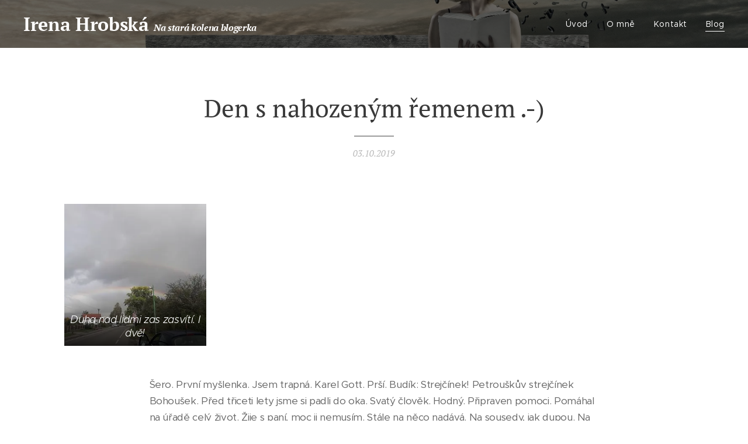

--- FILE ---
content_type: text/html; charset=UTF-8
request_url: https://www.poctenickozesrdce.eu/l/den-s-nahozenym-remenem/
body_size: 37920
content:
<!DOCTYPE html>
<html class="no-js" prefix="og: https://ogp.me/ns#" lang="cs">
<head><link rel="preconnect" href="https://duyn491kcolsw.cloudfront.net" crossorigin><link rel="preconnect" href="https://fonts.gstatic.com" crossorigin><meta charset="utf-8"><link rel="icon" href="https://duyn491kcolsw.cloudfront.net/files/2d/2di/2div3h.svg?ph=1840239dac" type="image/svg+xml" sizes="any"><link rel="icon" href="https://duyn491kcolsw.cloudfront.net/files/07/07f/07fzq8.svg?ph=1840239dac" type="image/svg+xml" sizes="16x16"><link rel="icon" href="https://duyn491kcolsw.cloudfront.net/files/1j/1j3/1j3767.ico?ph=1840239dac"><link rel="apple-touch-icon" href="https://duyn491kcolsw.cloudfront.net/files/1j/1j3/1j3767.ico?ph=1840239dac"><link rel="icon" href="https://duyn491kcolsw.cloudfront.net/files/1j/1j3/1j3767.ico?ph=1840239dac">
    <meta http-equiv="X-UA-Compatible" content="IE=edge">
    <title>Den s nahozeným řemenem .-) :: Poctenicko-ze-srdce0</title>
    <meta name="viewport" content="width=device-width,initial-scale=1">
    <meta name="msapplication-tap-highlight" content="no">
    
    <link href="https://duyn491kcolsw.cloudfront.net/files/0r/0rk/0rklmm.css?ph=1840239dac" media="print" rel="stylesheet">
    <link href="https://duyn491kcolsw.cloudfront.net/files/2e/2e5/2e5qgh.css?ph=1840239dac" media="screen and (min-width:100000em)" rel="stylesheet" data-type="cq" disabled>
    <link rel="stylesheet" href="https://duyn491kcolsw.cloudfront.net/files/41/41k/41kc5i.css?ph=1840239dac"><link rel="stylesheet" href="https://duyn491kcolsw.cloudfront.net/files/3b/3b2/3b2e8e.css?ph=1840239dac" media="screen and (min-width:37.5em)"><link rel="stylesheet" href="https://duyn491kcolsw.cloudfront.net/files/2v/2vp/2vpyx8.css?ph=1840239dac" data-wnd_color_scheme_file=""><link rel="stylesheet" href="https://duyn491kcolsw.cloudfront.net/files/34/34q/34qmjb.css?ph=1840239dac" data-wnd_color_scheme_desktop_file="" media="screen and (min-width:37.5em)" disabled=""><link rel="stylesheet" href="https://duyn491kcolsw.cloudfront.net/files/1j/1jo/1jorv9.css?ph=1840239dac" data-wnd_additive_color_file=""><link rel="stylesheet" href="https://duyn491kcolsw.cloudfront.net/files/30/301/301blh.css?ph=1840239dac" data-wnd_typography_file=""><link rel="stylesheet" href="https://duyn491kcolsw.cloudfront.net/files/3q/3qj/3qj6tk.css?ph=1840239dac" data-wnd_typography_desktop_file="" media="screen and (min-width:37.5em)" disabled=""><script>(()=>{let e=!1;const t=()=>{if(!e&&window.innerWidth>=600){for(let e=0,t=document.querySelectorAll('head > link[href*="css"][media="screen and (min-width:37.5em)"]');e<t.length;e++)t[e].removeAttribute("disabled");e=!0}};t(),window.addEventListener("resize",t),"container"in document.documentElement.style||fetch(document.querySelector('head > link[data-type="cq"]').getAttribute("href")).then((e=>{e.text().then((e=>{const t=document.createElement("style");document.head.appendChild(t),t.appendChild(document.createTextNode(e)),import("https://duyn491kcolsw.cloudfront.net/client/js.polyfill/container-query-polyfill.modern.js").then((()=>{let e=setInterval((function(){document.body&&(document.body.classList.add("cq-polyfill-loaded"),clearInterval(e))}),100)}))}))}))})()</script>
<link rel="preload stylesheet" href="https://duyn491kcolsw.cloudfront.net/files/2m/2m8/2m8msc.css?ph=1840239dac" as="style"><meta name="description" content="Šero. První myšlenka. Jsem trapná. Karel Gott. Prší. Budík: Strejčínek! Petrouškův strejčínek Bohoušek. Před třiceti lety jsme si padli do oka. Svatý člověk. Hodný. Připraven pomoci. Pomáhal na úřadě celý život. Žije s paní, moc ji nemusím. Stále na něco nadává. Na sousedy, jak dupou. Na vládu, jak zdražuje. Na objížďky mezi Pelhřimovem a Jaroměří...."><meta name="keywords" content=""><meta name="generator" content="Webnode 2"><meta name="apple-mobile-web-app-capable" content="no"><meta name="apple-mobile-web-app-status-bar-style" content="black"><meta name="format-detection" content="telephone=no">



<meta property="og:url" content="https://poctenickozesrdce.eu/l/den-s-nahozenym-remenem/"><meta property="og:title" content="Den s nahozeným řemenem .-) :: Poctenicko-ze-srdce0"><meta property="og:type" content="article"><meta property="og:description" content="Šero. První myšlenka. Jsem trapná. Karel Gott. Prší. Budík: Strejčínek! Petrouškův strejčínek Bohoušek. Před třiceti lety jsme si padli do oka. Svatý člověk. Hodný. Připraven pomoci. Pomáhal na úřadě celý život. Žije s paní, moc ji nemusím. Stále na něco nadává. Na sousedy, jak dupou. Na vládu, jak zdražuje. Na objížďky mezi Pelhřimovem a Jaroměří...."><meta property="og:site_name" content="Poctenicko-ze-srdce0"><meta property="og:image" content="https://1840239dac.clvaw-cdnwnd.com/5c2e06acaccc3e65282b23db6d4564c8/200007457-83c4483c47/700/20191003_150903.jpg?ph=1840239dac"><meta property="og:article:published_time" content="2019-10-03T00:00:00+0200"><meta property="fb:app_id" content="225951590755638"><meta name="robots" content="index,follow"><link rel="canonical" href="https://www.poctenickozesrdce.eu/l/den-s-nahozenym-remenem/"><script>window.checkAndChangeSvgColor=function(c){try{var a=document.getElementById(c);if(a){c=[["border","borderColor"],["outline","outlineColor"],["color","color"]];for(var h,b,d,f=[],e=0,m=c.length;e<m;e++)if(h=window.getComputedStyle(a)[c[e][1]].replace(/\s/g,"").match(/^rgb[a]?\(([0-9]{1,3}),([0-9]{1,3}),([0-9]{1,3})/i)){b="";for(var g=1;3>=g;g++)b+=("0"+parseInt(h[g],10).toString(16)).slice(-2);"0"===b.charAt(0)&&(d=parseInt(b.substr(0,2),16),d=Math.max(16,d),b=d.toString(16)+b.slice(-4));f.push(c[e][0]+"="+b)}if(f.length){var k=a.getAttribute("data-src"),l=k+(0>k.indexOf("?")?"?":"&")+f.join("&");a.src!=l&&(a.src=l,a.outerHTML=a.outerHTML)}}}catch(n){}};</script><script>
		window._gtmDataLayer = window._gtmDataLayer || [];
		(function(w,d,s,l,i){w[l]=w[l]||[];w[l].push({'gtm.start':new Date().getTime(),event:'gtm.js'});
		var f=d.getElementsByTagName(s)[0],j=d.createElement(s),dl=l!='dataLayer'?'&l='+l:'';
		j.async=true;j.src='https://www.googletagmanager.com/gtm.js?id='+i+dl;f.parentNode.insertBefore(j,f);})
		(window,document,'script','_gtmDataLayer','GTM-542MMSL');</script></head>
<body class="l wt-blogpost ac-n l-default l-d-none b-btn-sq b-btn-s-l b-btn-dn b-btn-bw-1 img-d-n img-t-o img-h-z line-solid b-e-ds lbox-d c-s-n  wnd-tce  wnd-fe"><noscript>
				<iframe
				 src="https://www.googletagmanager.com/ns.html?id=GTM-542MMSL"
				 height="0"
				 width="0"
				 style="display:none;visibility:hidden"
				 >
				 </iframe>
			</noscript>

<div class="wnd-page l-page cs-gray ac-none t-t-fs-m t-t-fw-m t-t-sp-n t-t-d-t t-s-fs-s t-s-fw-m t-s-sp-n t-s-d-n t-p-fs-s t-p-fw-l t-p-sp-n t-h-fs-s t-h-fw-m t-h-sp-n t-bq-fs-s t-bq-fw-m t-bq-sp-n t-bq-d-l t-btn-fw-s t-nav-fw-l t-pd-fw-s t-nav-tt-n">
    <div class="l-w t cf t-33">
        <div class="l-bg cf">
            <div class="s-bg-l">
                
                
            </div>
        </div>
        <header class="l-h cf">
            <div class="sw cf">
	<div class="sw-c cf"><section data-space="true" class="s s-hn s-hn-default wnd-mt-classic wnd-na-c logo-classic sc-m wnd-background-image  wnd-w-max wnd-nh-m  menu-default-underline">
	<div class="s-w">
		<div class="s-o">

			<div class="s-bg">
                <div class="s-bg-l wnd-background-image fx-none bgpos-center-center bgatt-scroll overlay-black">
                    <picture><img src="https://duyn491kcolsw.cloudfront.net/files/02/02w/02w8ty.jpg?ph=1840239dac" width="1920" height="1344" alt="" ></picture>
                    
                </div>
			</div>

			<div class="h-w h-f wnd-fixed">

				<div class="n-l">
					<div class="s-c menu-nav">
						<div class="logo-block">
							<div class="b b-l logo logo-default logo-nb pt-serif wnd-logo-with-text logo-32 b-ls-l">
	<div class="b-l-c logo-content">
		<a class="b-l-link logo-link" href="/home/">

			

			

			<div class="b-l-br logo-br"></div>

			<div class="b-l-text logo-text-wrapper">
				<div class="b-l-text-w logo-text">
					<span class="b-l-text-c logo-text-cell"><strong>Irena Hrobská <i style=""><font class="wnd-font-size-50">Na stará kolena blogerka</font></i></strong></span>
				</div>
			</div>

		</a>
	</div>
</div>
						</div>

						<div id="menu-slider">
							<div id="menu-block">
								<nav id="menu"><div class="menu-font menu-wrapper">
	<a href="#" class="menu-close" rel="nofollow" title="Close Menu"></a>
	<ul role="menubar" aria-label="Menu" class="level-1">
		<li role="none" class="wnd-homepage">
			<a class="menu-item" role="menuitem" href="/home/"><span class="menu-item-text">Úvod</span></a>
			
		</li><li role="none">
			<a class="menu-item" role="menuitem" href="/o-mne/"><span class="menu-item-text">O mně</span></a>
			
		</li><li role="none">
			<a class="menu-item" role="menuitem" href="/kontakt/"><span class="menu-item-text">Kontakt</span></a>
			
		</li><li role="none" class="wnd-active-path">
			<a class="menu-item" role="menuitem" href="/blog/"><span class="menu-item-text">Blog</span></a>
			
		</li>
	</ul>
	<span class="more-text">Více</span>
</div></nav>
							</div>
						</div>

						<div class="cart-and-mobile">
							
							

							<div id="menu-mobile">
								<a href="#" id="menu-submit"><span></span>Menu</a>
							</div>
						</div>

					</div>
				</div>

			</div>

		</div>
	</div>
</section></div>
</div>
        </header>
        <main class="l-m cf">
            <div class="sw cf">
	<div class="sw-c cf"><section data-space="true" class="s s-hm s-hm-bdh s-bdh cf sc-w   wnd-w-default wnd-s-normal wnd-h-auto wnd-nh-m wnd-p-cc hn-default">
    <div class="s-w cf">
	    <div class="s-o cf">
	        <div class="s-bg cf">
                <div class="s-bg-l">
                    
                    
                </div>
	        </div>
	        <div class="h-c s-c cf">
		        <div class="s-bdh-c b b-s-l b-s-r b-cs cf">
			        <div class="s-bdh-w">
			            <h1 class="s-bdh-t"><div class="ld">
	<span class="ld-c"><font class="wnd-font-size-90">Den s nahozeným řemenem .-) </font></span>
</div></h1>
			            <span class="s-bdh-d"><div class="ld">
	<span class="ld-c">03.10.2019</span>
</div></span>
			        </div>
		        </div>
	        </div>
	    </div>
    </div>
</section><section class="s s-basic cf sc-w   wnd-w-default wnd-s-normal wnd-h-auto" data-wnd_brightness="0" data-wnd_last_section>
	<div class="s-w cf">
		<div class="s-o s-fs cf">
			<div class="s-bg cf">
				<div class="s-bg-l">
                    
					
				</div>
			</div>
			<div class="s-c s-fs cf">
				<div class="ez cf wnd-no-cols">
	<div class="ez-c"><div class="gal-app b-gal b b-s" id="wnd_PhotoGalleryBlock_76841" data-content="{&quot;variant&quot;:&quot;default&quot;,&quot;gridCount&quot;:4,&quot;id&quot;:&quot;wnd_PhotoGalleryBlock_76841&quot;,&quot;items&quot;:[{&quot;id&quot;:200007457,&quot;title&quot;:&quot;Duha nad lidmi zas zasv\u00edt\u00ed. I dv\u011b!&quot;,&quot;orientation&quot;:&quot;landscape&quot;,&quot;aspectRatio&quot;:&quot;567:425&quot;,&quot;size&quot;:{&quot;width&quot;:567,&quot;height&quot;:425},&quot;img&quot;:{&quot;mimeType&quot;:&quot;image/jpeg&quot;,&quot;src&quot;:&quot;https://1840239dac.clvaw-cdnwnd.com/5c2e06acaccc3e65282b23db6d4564c8/200007457-83c4483c47/20191003_150903.jpg?ph=1840239dac&quot;},&quot;sources&quot;:[{&quot;mimeType&quot;:&quot;image/jpeg&quot;,&quot;sizes&quot;:[{&quot;width&quot;:450,&quot;height&quot;:337,&quot;src&quot;:&quot;https://1840239dac.clvaw-cdnwnd.com/5c2e06acaccc3e65282b23db6d4564c8/200007457-83c4483c47/450/20191003_150903.jpg?ph=1840239dac&quot;},{&quot;width&quot;:567,&quot;height&quot;:425,&quot;src&quot;:&quot;https://1840239dac.clvaw-cdnwnd.com/5c2e06acaccc3e65282b23db6d4564c8/200007457-83c4483c47/700/20191003_150903.jpg?ph=1840239dac&quot;},{&quot;width&quot;:567,&quot;height&quot;:425,&quot;src&quot;:&quot;https://1840239dac.clvaw-cdnwnd.com/5c2e06acaccc3e65282b23db6d4564c8/200007457-83c4483c47/20191003_150903.jpg?ph=1840239dac&quot;}]},{&quot;mimeType&quot;:&quot;image/webp&quot;,&quot;sizes&quot;:[{&quot;width&quot;:450,&quot;height&quot;:337,&quot;src&quot;:&quot;https://1840239dac.clvaw-cdnwnd.com/5c2e06acaccc3e65282b23db6d4564c8/200039813-7665c76660/450/20191003_150903.webp?ph=1840239dac&quot;},{&quot;width&quot;:567,&quot;height&quot;:425,&quot;src&quot;:&quot;https://1840239dac.clvaw-cdnwnd.com/5c2e06acaccc3e65282b23db6d4564c8/200039813-7665c76660/700/20191003_150903.webp?ph=1840239dac&quot;},{&quot;width&quot;:567,&quot;height&quot;:425,&quot;src&quot;:&quot;https://1840239dac.clvaw-cdnwnd.com/5c2e06acaccc3e65282b23db6d4564c8/200039813-7665c76660/20191003_150903.webp?ph=1840239dac&quot;}]}]}]}">
</div><div class="b b-text cf">
	<div class="b-c b-text-c b-s b-s-t60 b-s-b60 b-cs cf"><p id="wnd_TextBlock_61389_inner_0" data-wnd_is_separable="1" data-wnd_separable_index="0" data-wnd_separable_id="wnd_TextBlock_61389">Šero. První myšlenka. Jsem trapná. Karel Gott. Prší. Budík:
Strejčínek! Petrouškův strejčínek Bohoušek. Před třiceti lety jsme si padli do
oka. Svatý člověk. Hodný. Připraven pomoci. Pomáhal na úřadě celý život. Žije s paní, moc ji nemusím.
Stále na něco nadává. Na sousedy, jak dupou. Na vládu, jak zdražuje. Na
objížďky mezi Pelhřimovem a Jaroměří. Na všechno. Jezdívají dvakrát do roka. Na třešně a na Dušičky. Strejčínek vozí vajíčka, někdy chleba, dárky. Chystáme na oplátku něco z naší
úrody. Jsme se strejčínkem spiklenci. Máme se rádi. Třicet let mezi námi putují třikrát v roce dárky. Vánoce, svátky, narozeniny. Cítí, že mám na tetičku pifku. V posledních
letech tetičku okřikne, když hartusí příliš. Někdy mu jdu ukázat zahradu.
Vyměníme si informace. Tetička je pracovitá, udělající, není lakomá. Suší nám houby. Přiveze kopr.
Celer. Seznámili se v zahrádkářské kolonii. Udřená z pelhřimovských kartáčoven. S Bohouškem jsme byli na
Křemešníku u kouzelné léčivé studánky. V Žirovnici v muzeu perleťových
knoflíků a kol. V klášteře na Želivu. V pelhřimovské věži v muzeu rekordů...
 Dnes slavil Bohumil vibraci svého jména. Asi před třemi lety
ho potkala nemoc. Říkám zdravici. Mezi jiným přeju zdraví...</p><p id="wnd_TextBlock_61389_inner_1" data-wnd_is_separable="1" data-wnd_separable_index="1" data-wnd_separable_id="wnd_TextBlock_61389">- No, to bych teď, Irenko, potřeboval. </p><p id="wnd_TextBlock_61389_inner_2" data-wnd_is_separable="1" data-wnd_separable_index="2" data-wnd_separable_id="wnd_TextBlock_61389">Svěřuje mi své potíže. Má jít na odběr na hematologii. Rozmýšlí se,
jestli to má ještě cenu. Minulý týden se vrátil z nemocnice. Obchází mě
mráz. Jasně, že to má cenu. Co byliny? Jo, zkoušel i byliny...&nbsp;</p><p id="wnd_TextBlock_61389_inner_3" data-wnd_is_separable="1" data-wnd_separable_index="3" data-wnd_separable_id="wnd_TextBlock_61389">Měla bych jet za maminkou. Máme na druhou sraz se sestrou.
Volá před půl dvanáctou. </p><p id="wnd_TextBlock_61389_inner_4" data-wnd_is_separable="1" data-wnd_separable_index="4" data-wnd_separable_id="wnd_TextBlock_61389">- Ahoj, už jsem v Jaři. </p><p id="wnd_TextBlock_61389_inner_5" data-wnd_is_separable="1" data-wnd_separable_index="5" data-wnd_separable_id="wnd_TextBlock_61389">- Tak jedu. Dej mi čtvrt hodiny.&nbsp;</p><p id="wnd_TextBlock_61389_inner_6" data-wnd_is_separable="1" data-wnd_separable_index="6" data-wnd_separable_id="wnd_TextBlock_61389">Rychle sbalit košík pro maminku. Ohřívám do stařičké termosky
se širokou korkovou zátkou houbovou bramboračku. Hotovo. Klíčky od auta z věšáčku
- nevezmu. Nejsou. Rozsvítilo se mi v hlavě. Péťa potřebuje opravit centrál.</p><p id="wnd_TextBlock_61389_inner_7" data-wnd_is_separable="1" data-wnd_separable_index="7" data-wnd_separable_id="wnd_TextBlock_61389">- Ivo, nejedu. Půjčila jsem auto Petrouškovi. </p><p id="wnd_TextBlock_61389_inner_8" data-wnd_is_separable="1" data-wnd_separable_index="8" data-wnd_separable_id="wnd_TextBlock_61389">Za oknem slunce. Využiju čas. Vzápětí volá Petroušek. (Chtěla jsem napsat hned vzápětí; zdvojení.) - Potřebuješ už auto?&nbsp;</p><p id="wnd_TextBlock_61389_inner_9" data-wnd_is_separable="1" data-wnd_separable_index="9" data-wnd_separable_id="wnd_TextBlock_61389">- No, už ne. Ale zkus zavolat Ivě...</p><p id="wnd_TextBlock_61389_inner_10" data-wnd_is_separable="1" data-wnd_separable_index="10" data-wnd_separable_id="wnd_TextBlock_61389">- Ty neumíš telefonovat? </p><p id="wnd_TextBlock_61389_inner_11" data-wnd_is_separable="1" data-wnd_separable_index="11" data-wnd_separable_id="wnd_TextBlock_61389">- Umím. Zavolej ty. Pracuju.</p><p id="wnd_TextBlock_61389_inner_12" data-wnd_is_separable="1" data-wnd_separable_index="12" data-wnd_separable_id="wnd_TextBlock_61389">Péťa už je tady! Huráá!</p><p id="wnd_TextBlock_61389_inner_13" data-wnd_is_separable="1" data-wnd_separable_index="13" data-wnd_separable_id="wnd_TextBlock_61389">- Počká na Tebe na třináctou. Máš plnou nádrž. Můžeš jet.&nbsp;</p><p id="wnd_TextBlock_61389_inner_14" data-wnd_is_separable="1" data-wnd_separable_index="14" data-wnd_separable_id="wnd_TextBlock_61389">Druhý pokus. Frčím na Jaroměř. V hlavě Gottův odchod. Smutek
jeho dětí, fanynek, národa. Hrají Kávu si osladím. (Odskok: Když mi bylo asi dvanáct,
třináct, vypravily jsme se s maminkou pěšky přes pole k babičce. Vánoční
dny. Kolik to tak může být. Šest? Mrzlo, jen praštělo. Dostala jsem pod stromeček malý tranzistoráček. V koženém
pouzdře. Nádherně vonělo kůží. Překrásně. Na dlouhém řemínku. Jako malá kabelka. To byl dárek! Neobyčejná radost. Šlapaly jsme s maminkou v mrazivém dni polní cestou. V létě jsem tudy jezdila na koupaliště na kole. Koledy
se nesměly. Hráli tehdy novou Kávu si osladím. Zpívaly jsme si ji s maminkou
v mrazu mezi Rasoškami ke Smržovu. Do Lejšovky co by
dup.) Tak dnes hrají tenhle hit. Hned jsem v myšlenkách jinde. Dva měsíce objíždíme Jaroměř. Ne, dnes ne. Před
tunýlkem výstraha: Za 150 m zákaz vjezdu. Co to je? Jo, to je, že jsem objela
naši čtvrť cvičně. Pro velký úspěch opakuji. Vracím sed. Jedu do luk. Objet město.</p><p id="wnd_TextBlock_61389_inner_15" data-wnd_is_separable="1" data-wnd_separable_index="15" data-wnd_separable_id="wnd_TextBlock_61389">- Ivo, už jsem mezi loukami. (Lžu.) Už jsem skoro na náměstí. </p><p id="wnd_TextBlock_61389_inner_16" data-wnd_is_separable="1" data-wnd_separable_index="16" data-wnd_separable_id="wnd_TextBlock_61389">Vystupuji. Na podloubí před zlatnictvím jeho majitelka
chválí sestřina nového pejsínka. Odemyká prodejnu.&nbsp;</p><p id="wnd_TextBlock_61389_inner_17" data-wnd_is_separable="1" data-wnd_separable_index="17" data-wnd_separable_id="wnd_TextBlock_61389">- Zapomněla jsem bonbony v autě!</p><p id="wnd_TextBlock_61389_inner_18" data-wnd_is_separable="1" data-wnd_separable_index="18" data-wnd_separable_id="wnd_TextBlock_61389">- Ne, pojď!</p><p id="wnd_TextBlock_61389_inner_19" data-wnd_is_separable="1" data-wnd_separable_index="19" data-wnd_separable_id="wnd_TextBlock_61389">Rychle běžím do auta pro pochoutku pro štěňátka. </p><p id="wnd_TextBlock_61389_inner_20" data-wnd_is_separable="1" data-wnd_separable_index="20" data-wnd_separable_id="wnd_TextBlock_61389">- Nic mu nedávej. My už máme hlad. Jedeme se najíst. Nejedl
by. </p><p id="wnd_TextBlock_61389_inner_21" data-wnd_is_separable="1" data-wnd_separable_index="21" data-wnd_separable_id="wnd_TextBlock_61389">Asociuje mi to větu  z DD... - Paní Hrobská, prosím vás, nic jí nedávejte, nevečeřela by.  Cpu mu tři bonbony. A ještě. </p><p id="wnd_TextBlock_61389_inner_22" data-wnd_is_separable="1" data-wnd_separable_index="22" data-wnd_separable_id="wnd_TextBlock_61389">- On to neumí. Vyplivne to. </p><p id="wnd_TextBlock_61389_inner_23" data-wnd_is_separable="1" data-wnd_separable_index="23" data-wnd_separable_id="wnd_TextBlock_61389">:-) :-) :-)&nbsp;</p><p id="wnd_TextBlock_61389_inner_24" data-wnd_is_separable="1" data-wnd_separable_index="24" data-wnd_separable_id="wnd_TextBlock_61389">Beníček pochopil. Chramst, chramst. Kousy, kousy. </p><p id="wnd_TextBlock_61389_inner_25" data-wnd_is_separable="1" data-wnd_separable_index="25" data-wnd_separable_id="wnd_TextBlock_61389">- Vidíš, vyplivnul to. </p><p id="wnd_TextBlock_61389_inner_26" data-wnd_is_separable="1" data-wnd_separable_index="26" data-wnd_separable_id="wnd_TextBlock_61389">- Vidíš? Už to má v sobě.</p><p id="wnd_TextBlock_61389_inner_27" data-wnd_is_separable="1" data-wnd_separable_index="27" data-wnd_separable_id="wnd_TextBlock_61389">Jdeme koupit čtyřem maminčiným pravnoučatům čtyři zlaté
řetízky. K osmnáctinám. Dva už oslavili, jednoho to čeká a jedna to dostane až
si nebude myslet, že zlato je bižu. Prý Ivě říká: </p><p id="wnd_TextBlock_61389_inner_28" data-wnd_is_separable="1" data-wnd_separable_index="28" data-wnd_separable_id="wnd_TextBlock_61389">- Babi, a dáš mi to zlato, co máš? </p><p id="wnd_TextBlock_61389_inner_29" data-wnd_is_separable="1" data-wnd_separable_index="29" data-wnd_separable_id="wnd_TextBlock_61389">- Dám, ale až ti bude víc. </p><p id="wnd_TextBlock_61389_inner_30" data-wnd_is_separable="1" data-wnd_separable_index="30" data-wnd_separable_id="wnd_TextBlock_61389">V našem klenotnictví to už léta nádherně voní. Odjakživa charakteristická vůně prodejny.&nbsp;</p><p id="wnd_TextBlock_61389_inner_31" data-wnd_is_separable="1" data-wnd_separable_index="31" data-wnd_separable_id="wnd_TextBlock_61389">- Dobrý den!</p><p id="wnd_TextBlock_61389_inner_32" data-wnd_is_separable="1" data-wnd_separable_index="32" data-wnd_separable_id="wnd_TextBlock_61389">- Dobrý den! Jé, to je Vaše dcera? Vy jste si tak podobné!</p><p id="wnd_TextBlock_61389_inner_33" data-wnd_is_separable="1" data-wnd_separable_index="33" data-wnd_separable_id="wnd_TextBlock_61389">Pohroma. POHROMA!</p><p id="wnd_TextBlock_61389_inner_34" data-wnd_is_separable="1" data-wnd_separable_index="34" data-wnd_separable_id="wnd_TextBlock_61389">Sestra se rozvalila uraženě na skleněném pultu. Tlumím řehot. Špitám:</p><p id="wnd_TextBlock_61389_inner_35" data-wnd_is_separable="1" data-wnd_separable_index="35" data-wnd_separable_id="wnd_TextBlock_61389">- Ne, ne. Já jsem sestra. :-)</p><p id="wnd_TextBlock_61389_inner_36" data-wnd_is_separable="1" data-wnd_separable_index="36" data-wnd_separable_id="wnd_TextBlock_61389">- No, tak jste ji pobavila. Tak budeme nakupovat.</p><p id="wnd_TextBlock_61389_inner_37" data-wnd_is_separable="1" data-wnd_separable_index="37" data-wnd_separable_id="wnd_TextBlock_61389">Takhle to měla celý život s mamkou. Pletli si je. Iva
byla vždy nafučená, neb mamka vypadala jako její sestra. Jsou si nesmírně
podobné. Jen Iva celý život hulí... Maminka je krásná od holiče ještě dnes
bezmála ve stu letech. Má hebounkou krásnou pleť. Kdyby (mám nemoc KDYBY) byla
ve svém domečku, byla by nádherná i ve stu. </p><p id="wnd_TextBlock_61389_inner_38" data-wnd_is_separable="1" data-wnd_separable_index="38" data-wnd_separable_id="wnd_TextBlock_61389">Iva se sbírá z pultovní vitríny. Vidina zlata nás tmelí.&nbsp;Iva je tmelič generacemi. Jednou si ji pletou se starší, jindy s mladší :-) Ještě že nehulím,
že o sebe pečuji. Dělí nás devět let; to je dost; s Lindou
si nás občas taky pletli, že jsme sestry. Neuráží mě to.  :-) :-) :-) (Zestárla jsem. Už nám
to dlouho nikdo neřekl!)</p><p id="wnd_TextBlock_61389_inner_39" data-wnd_is_separable="1" data-wnd_separable_index="39" data-wnd_separable_id="wnd_TextBlock_61389">Vybíráme, vybíráme, poměřujeme. Hotovo. </p><p id="wnd_TextBlock_61389_inner_40" data-wnd_is_separable="1" data-wnd_separable_index="40" data-wnd_separable_id="wnd_TextBlock_61389">- Chtěla jsem jít ke kostelu. Prodavačka telefonovala. A
telefonovala. Stále telefonovala. Tam já se nevrátím. Takže jste ty čtyři
řetízky získala Vy. </p><p id="wnd_TextBlock_61389_inner_41" data-wnd_is_separable="1" data-wnd_separable_index="41" data-wnd_separable_id="wnd_TextBlock_61389">- Však už díky vám mám dnes vyděláno. Mohu jít domů. Dám vám
slevu čtyři stovky.</p><p id="wnd_TextBlock_61389_inner_42" data-wnd_is_separable="1" data-wnd_separable_index="42" data-wnd_separable_id="wnd_TextBlock_61389">I já dávám lidem slevu ze svého zisku. Zaslouží si. Mám
dost. I ona. Dostáváme čtyři zlaté krabičky. Ivě tři, mně jednu.&nbsp; U auta ještě Beníčkovi bonbon. Ivě do ruky cpu asi deset kousků,
aby mi doma nevyschly.</p><p id="wnd_TextBlock_61389_inner_43" data-wnd_is_separable="1" data-wnd_separable_index="43" data-wnd_separable_id="wnd_TextBlock_61389">- Ivo, až pojedu kolem, ať pro něj něco mám.&nbsp;</p><p id="wnd_TextBlock_61389_inner_44" data-wnd_is_separable="1" data-wnd_separable_index="44" data-wnd_separable_id="wnd_TextBlock_61389">- Tam u kostela jsem nakupovala, čistili mi tam zlato. A jednou mi nevrátili opravené zapínátko. Nevšimla jsem si toho.&nbsp;</p><p id="wnd_TextBlock_61389_inner_45" data-wnd_is_separable="1" data-wnd_separable_index="45" data-wnd_separable_id="wnd_TextBlock_61389">- Ty ses nechala okrást?</p><p id="wnd_TextBlock_61389_inner_46" data-wnd_is_separable="1" data-wnd_separable_index="46" data-wnd_separable_id="wnd_TextBlock_61389">Pokrčila rameny.&nbsp;</p><p id="wnd_TextBlock_61389_inner_47" data-wnd_is_separable="1" data-wnd_separable_index="47" data-wnd_separable_id="wnd_TextBlock_61389">- Přišlas tak o pět set korun.&nbsp;</p><p id="wnd_TextBlock_61389_inner_48" data-wnd_is_separable="1" data-wnd_separable_index="48" data-wnd_separable_id="wnd_TextBlock_61389">Loučíme se. V autě mluví lidé o Karlovi, hrajou jeho
písně. Svítí sluníčko. Už mohu dýchat. Dýchám hodně zhluboka. Až ke klíčním
kostem... Nadýchávám do zásoby na večer, aby mě nechytil amok. Cumlám víc
homeopatik. Ať tělo pomine křeč ze včerejší rány. Parkuji v DD. Beru
maminku. </p><p id="wnd_TextBlock_61389_inner_49" data-wnd_is_separable="1" data-wnd_separable_index="49" data-wnd_separable_id="wnd_TextBlock_61389">- Mamčo, venku je zima. Ale slunce. Zabalím tě. Sedneme si na
terasu. </p><p id="wnd_TextBlock_61389_inner_50" data-wnd_is_separable="1" data-wnd_separable_index="50" data-wnd_separable_id="wnd_TextBlock_61389">- Budete něco potřebovat?</p><p id="wnd_TextBlock_61389_inner_51" data-wnd_is_separable="1" data-wnd_separable_index="51" data-wnd_separable_id="wnd_TextBlock_61389">Jsou tu dva milí hodní vstřícní pečovatelé. Mám
je ráda. </p><p id="wnd_TextBlock_61389_inner_52" data-wnd_is_separable="1" data-wnd_separable_index="52" data-wnd_separable_id="wnd_TextBlock_61389">- Chlapi, potřebuji vám říci, že jsem v úterý vezla mamku
ke kadeřníkovi a spadly jí boty. Tak jsem řemínky utáhla na pozici noha v punčocháčích.
Dnes je pozice noha ve froté ponožce. </p><p id="wnd_TextBlock_61389_inner_53" data-wnd_is_separable="1" data-wnd_separable_index="53" data-wnd_separable_id="wnd_TextBlock_61389">Chápou. Kývou hlavami. Jenže toto mají v sešitě. Klidním
vášně. Co to je proti smrti!</p><p id="wnd_TextBlock_61389_inner_54" data-wnd_is_separable="1" data-wnd_separable_index="54" data-wnd_separable_id="wnd_TextBlock_61389">A ještě bych potřebovala něco. Mamka miluje vařicí čaj. </p><p id="wnd_TextBlock_61389_inner_55" data-wnd_is_separable="1" data-wnd_separable_index="55" data-wnd_separable_id="wnd_TextBlock_61389">- Má termosku v jídelničce. </p><p id="wnd_TextBlock_61389_inner_56" data-wnd_is_separable="1" data-wnd_separable_index="56" data-wnd_separable_id="wnd_TextBlock_61389">Dlaní nad hrdly obou termosek na stole zjišťuji, že ač termoska, obsah ledový. Termoska bez víčka je jen termohrnek. Horký čaj vychladne. </p><p id="wnd_TextBlock_61389_inner_57" data-wnd_is_separable="1" data-wnd_separable_index="57" data-wnd_separable_id="wnd_TextBlock_61389">Zjišťuji, že ve skříni nevisí už skoro nic. Jen jedna z flísek.
Svetr. Župan... Ztratil se fialový maminkou ručně pletený jemný hladký svetr. Jsem v šoku.
Kdopak zas řekne, že jsem si ho vzala domů?!! Jdu za paní vedoucí. Běží ho
sehnat do prádelny. Zakázala jsem ho prát. Dopletla ho před nemocí. Nechci o něj přijít. Paní vedoucí je v mžiku zpět z prádelny.
Prý ho tam někdo dal. Chtěli přišít knoflíky. Jo, dva chybí. Mamka vypadá jak
orvaná samice. Svoluji, aby přišili knoflíky, aby ho vyprali. Varuji, jestli
se mu něco stane!!!</p><p id="wnd_TextBlock_61389_inner_58" data-wnd_is_separable="1" data-wnd_separable_index="58" data-wnd_separable_id="wnd_TextBlock_61389">Rozkládám se na terase. </p><p id="wnd_TextBlock_61389_inner_59" data-wnd_is_separable="1" data-wnd_separable_index="59" data-wnd_separable_id="wnd_TextBlock_61389">- Mami, víš, že zemřel Karel Gott?</p><p id="wnd_TextBlock_61389_inner_60" data-wnd_is_separable="1" data-wnd_separable_index="60" data-wnd_separable_id="wnd_TextBlock_61389">- To jsem slyšela.</p><p id="wnd_TextBlock_61389_inner_61" data-wnd_is_separable="1" data-wnd_separable_index="61" data-wnd_separable_id="wnd_TextBlock_61389">- Mami, vysvětli mi, proč mě jeho odchod tak zdevastoval? </p><p id="wnd_TextBlock_61389_inner_62" data-wnd_is_separable="1" data-wnd_separable_index="62" data-wnd_separable_id="wnd_TextBlock_61389">- Měl charisma. </p><p id="wnd_TextBlock_61389_inner_63" data-wnd_is_separable="1" data-wnd_separable_index="63" data-wnd_separable_id="wnd_TextBlock_61389">- To jo, taky mě provází celý život. Vystrašila jsem se. Polekala
mě jeho smrt. Byl hodný, čestný, nikomu neublížil. Pomáhal. Nevychloubal se. Milý. Mami, až mi odejdeš ty, mamko, jako to budu snášet?</p><p id="wnd_TextBlock_61389_inner_64" data-wnd_is_separable="1" data-wnd_separable_index="64" data-wnd_separable_id="wnd_TextBlock_61389">Maminka mě klidní. </p><p id="wnd_TextBlock_61389_inner_65" data-wnd_is_separable="1" data-wnd_separable_index="65" data-wnd_separable_id="wnd_TextBlock_61389">- Ještě se nechystám. </p><p id="wnd_TextBlock_61389_inner_66" data-wnd_is_separable="1" data-wnd_separable_index="66" data-wnd_separable_id="wnd_TextBlock_61389">Směju se se slzami v očích. </p><p id="wnd_TextBlock_61389_inner_67" data-wnd_is_separable="1" data-wnd_separable_index="67" data-wnd_separable_id="wnd_TextBlock_61389">- Mami, myslím na něj celý den. Přinesla jsem ti horkou
polévku. Podívej. V téhle termosce z doby kamenné. </p></div>
</div><div class="gal-app b-gal b b-s" id="wnd_PhotoGalleryBlock_85194" data-content="{&quot;variant&quot;:&quot;default&quot;,&quot;gridCount&quot;:4,&quot;id&quot;:&quot;wnd_PhotoGalleryBlock_85194&quot;,&quot;items&quot;:[{&quot;id&quot;:200007458,&quot;title&quot;:&quot;&quot;,&quot;orientation&quot;:&quot;landscape&quot;,&quot;aspectRatio&quot;:&quot;567:425&quot;,&quot;size&quot;:{&quot;width&quot;:567,&quot;height&quot;:425},&quot;img&quot;:{&quot;mimeType&quot;:&quot;image/jpeg&quot;,&quot;src&quot;:&quot;https://1840239dac.clvaw-cdnwnd.com/5c2e06acaccc3e65282b23db6d4564c8/200007458-787877878a/P1100828.jpg?ph=1840239dac&quot;},&quot;sources&quot;:[{&quot;mimeType&quot;:&quot;image/jpeg&quot;,&quot;sizes&quot;:[{&quot;width&quot;:450,&quot;height&quot;:337,&quot;src&quot;:&quot;https://1840239dac.clvaw-cdnwnd.com/5c2e06acaccc3e65282b23db6d4564c8/200007458-787877878a/450/P1100828.jpg?ph=1840239dac&quot;},{&quot;width&quot;:567,&quot;height&quot;:425,&quot;src&quot;:&quot;https://1840239dac.clvaw-cdnwnd.com/5c2e06acaccc3e65282b23db6d4564c8/200007458-787877878a/700/P1100828.jpg?ph=1840239dac&quot;},{&quot;width&quot;:567,&quot;height&quot;:425,&quot;src&quot;:&quot;https://1840239dac.clvaw-cdnwnd.com/5c2e06acaccc3e65282b23db6d4564c8/200007458-787877878a/P1100828.jpg?ph=1840239dac&quot;}]},{&quot;mimeType&quot;:&quot;image/webp&quot;,&quot;sizes&quot;:[{&quot;width&quot;:450,&quot;height&quot;:337,&quot;src&quot;:&quot;https://1840239dac.clvaw-cdnwnd.com/5c2e06acaccc3e65282b23db6d4564c8/200039815-509b6509b9/450/P1100828.webp?ph=1840239dac&quot;},{&quot;width&quot;:567,&quot;height&quot;:425,&quot;src&quot;:&quot;https://1840239dac.clvaw-cdnwnd.com/5c2e06acaccc3e65282b23db6d4564c8/200039815-509b6509b9/700/P1100828.webp?ph=1840239dac&quot;},{&quot;width&quot;:567,&quot;height&quot;:425,&quot;src&quot;:&quot;https://1840239dac.clvaw-cdnwnd.com/5c2e06acaccc3e65282b23db6d4564c8/200039815-509b6509b9/P1100828.webp?ph=1840239dac&quot;}]}]},{&quot;id&quot;:200007459,&quot;title&quot;:&quot;&quot;,&quot;orientation&quot;:&quot;landscape&quot;,&quot;aspectRatio&quot;:&quot;567:425&quot;,&quot;size&quot;:{&quot;width&quot;:567,&quot;height&quot;:425},&quot;img&quot;:{&quot;mimeType&quot;:&quot;image/jpeg&quot;,&quot;src&quot;:&quot;https://1840239dac.clvaw-cdnwnd.com/5c2e06acaccc3e65282b23db6d4564c8/200007459-d86f0d86f2/P1100829.jpg?ph=1840239dac&quot;},&quot;sources&quot;:[{&quot;mimeType&quot;:&quot;image/jpeg&quot;,&quot;sizes&quot;:[{&quot;width&quot;:450,&quot;height&quot;:337,&quot;src&quot;:&quot;https://1840239dac.clvaw-cdnwnd.com/5c2e06acaccc3e65282b23db6d4564c8/200007459-d86f0d86f2/450/P1100829.jpg?ph=1840239dac&quot;},{&quot;width&quot;:567,&quot;height&quot;:425,&quot;src&quot;:&quot;https://1840239dac.clvaw-cdnwnd.com/5c2e06acaccc3e65282b23db6d4564c8/200007459-d86f0d86f2/700/P1100829.jpg?ph=1840239dac&quot;},{&quot;width&quot;:567,&quot;height&quot;:425,&quot;src&quot;:&quot;https://1840239dac.clvaw-cdnwnd.com/5c2e06acaccc3e65282b23db6d4564c8/200007459-d86f0d86f2/P1100829.jpg?ph=1840239dac&quot;}]},{&quot;mimeType&quot;:&quot;image/webp&quot;,&quot;sizes&quot;:[{&quot;width&quot;:450,&quot;height&quot;:337,&quot;src&quot;:&quot;https://1840239dac.clvaw-cdnwnd.com/5c2e06acaccc3e65282b23db6d4564c8/200039818-bab86bab89/450/P1100829-7.webp?ph=1840239dac&quot;},{&quot;width&quot;:567,&quot;height&quot;:425,&quot;src&quot;:&quot;https://1840239dac.clvaw-cdnwnd.com/5c2e06acaccc3e65282b23db6d4564c8/200039818-bab86bab89/700/P1100829-7.webp?ph=1840239dac&quot;},{&quot;width&quot;:567,&quot;height&quot;:425,&quot;src&quot;:&quot;https://1840239dac.clvaw-cdnwnd.com/5c2e06acaccc3e65282b23db6d4564c8/200039818-bab86bab89/P1100829-7.webp?ph=1840239dac&quot;}]}]},{&quot;id&quot;:200007460,&quot;title&quot;:&quot;&quot;,&quot;orientation&quot;:&quot;portrait&quot;,&quot;aspectRatio&quot;:&quot;3:4&quot;,&quot;size&quot;:{&quot;width&quot;:567,&quot;height&quot;:756},&quot;img&quot;:{&quot;mimeType&quot;:&quot;image/jpeg&quot;,&quot;src&quot;:&quot;https://1840239dac.clvaw-cdnwnd.com/5c2e06acaccc3e65282b23db6d4564c8/200007460-72e1a72e1c/20191003_142804.jpg?ph=1840239dac&quot;},&quot;sources&quot;:[{&quot;mimeType&quot;:&quot;image/jpeg&quot;,&quot;sizes&quot;:[{&quot;width&quot;:338,&quot;height&quot;:450,&quot;src&quot;:&quot;https://1840239dac.clvaw-cdnwnd.com/5c2e06acaccc3e65282b23db6d4564c8/200007460-72e1a72e1c/450/20191003_142804.jpg?ph=1840239dac&quot;},{&quot;width&quot;:525,&quot;height&quot;:700,&quot;src&quot;:&quot;https://1840239dac.clvaw-cdnwnd.com/5c2e06acaccc3e65282b23db6d4564c8/200007460-72e1a72e1c/700/20191003_142804.jpg?ph=1840239dac&quot;},{&quot;width&quot;:567,&quot;height&quot;:756,&quot;src&quot;:&quot;https://1840239dac.clvaw-cdnwnd.com/5c2e06acaccc3e65282b23db6d4564c8/200007460-72e1a72e1c/20191003_142804.jpg?ph=1840239dac&quot;}]},{&quot;mimeType&quot;:&quot;image/webp&quot;,&quot;sizes&quot;:[{&quot;width&quot;:338,&quot;height&quot;:450,&quot;src&quot;:&quot;https://1840239dac.clvaw-cdnwnd.com/5c2e06acaccc3e65282b23db6d4564c8/200039819-f3e1af3e1d/450/20191003_142804.webp?ph=1840239dac&quot;},{&quot;width&quot;:525,&quot;height&quot;:700,&quot;src&quot;:&quot;https://1840239dac.clvaw-cdnwnd.com/5c2e06acaccc3e65282b23db6d4564c8/200039819-f3e1af3e1d/700/20191003_142804.webp?ph=1840239dac&quot;},{&quot;width&quot;:567,&quot;height&quot;:756,&quot;src&quot;:&quot;https://1840239dac.clvaw-cdnwnd.com/5c2e06acaccc3e65282b23db6d4564c8/200039819-f3e1af3e1d/20191003_142804.webp?ph=1840239dac&quot;}]}]},{&quot;id&quot;:200007461,&quot;title&quot;:&quot;&quot;,&quot;orientation&quot;:&quot;landscape&quot;,&quot;aspectRatio&quot;:&quot;567:425&quot;,&quot;size&quot;:{&quot;width&quot;:567,&quot;height&quot;:425},&quot;img&quot;:{&quot;mimeType&quot;:&quot;image/jpeg&quot;,&quot;src&quot;:&quot;https://1840239dac.clvaw-cdnwnd.com/5c2e06acaccc3e65282b23db6d4564c8/200007461-2473524737/20191003_142924.jpg?ph=1840239dac&quot;},&quot;sources&quot;:[{&quot;mimeType&quot;:&quot;image/jpeg&quot;,&quot;sizes&quot;:[{&quot;width&quot;:450,&quot;height&quot;:337,&quot;src&quot;:&quot;https://1840239dac.clvaw-cdnwnd.com/5c2e06acaccc3e65282b23db6d4564c8/200007461-2473524737/450/20191003_142924.jpg?ph=1840239dac&quot;},{&quot;width&quot;:567,&quot;height&quot;:425,&quot;src&quot;:&quot;https://1840239dac.clvaw-cdnwnd.com/5c2e06acaccc3e65282b23db6d4564c8/200007461-2473524737/700/20191003_142924.jpg?ph=1840239dac&quot;},{&quot;width&quot;:567,&quot;height&quot;:425,&quot;src&quot;:&quot;https://1840239dac.clvaw-cdnwnd.com/5c2e06acaccc3e65282b23db6d4564c8/200007461-2473524737/20191003_142924.jpg?ph=1840239dac&quot;}]},{&quot;mimeType&quot;:&quot;image/webp&quot;,&quot;sizes&quot;:[{&quot;width&quot;:450,&quot;height&quot;:337,&quot;src&quot;:&quot;https://1840239dac.clvaw-cdnwnd.com/5c2e06acaccc3e65282b23db6d4564c8/200039820-ebb06ebb09/450/20191003_142924.webp?ph=1840239dac&quot;},{&quot;width&quot;:567,&quot;height&quot;:425,&quot;src&quot;:&quot;https://1840239dac.clvaw-cdnwnd.com/5c2e06acaccc3e65282b23db6d4564c8/200039820-ebb06ebb09/700/20191003_142924.webp?ph=1840239dac&quot;},{&quot;width&quot;:567,&quot;height&quot;:425,&quot;src&quot;:&quot;https://1840239dac.clvaw-cdnwnd.com/5c2e06acaccc3e65282b23db6d4564c8/200039820-ebb06ebb09/20191003_142924.webp?ph=1840239dac&quot;}]}]}]}">
</div><div class="b b-text cf">
	<div class="b-c b-text-c b-s b-s-t60 b-s-b60 b-cs cf"><p id="wnd_TextBlock_97363_inner_0" data-wnd_is_separable="1" data-wnd_separable_index="0" data-wnd_separable_id="wnd_TextBlock_97363">Běžím pro misku a lžíci. Mamka, ač po obědě, vychutnává
něco, co jim tady neuvaří. Už si ji nemohu brát domů, abych ji podstrojovala a pekla
to, co má ráda. Luštíme. Nebaví mě to. Nesoustředím se. Navíc mě mamka dvakrát
překvapí slovem, které jsem v životě neslyšela. </p><p id="wnd_TextBlock_97363_inner_1" data-wnd_is_separable="1" data-wnd_separable_index="1" data-wnd_separable_id="wnd_TextBlock_97363">- Ostrý přízvuk?</p><p id="wnd_TextBlock_97363_inner_2" data-wnd_is_separable="1" data-wnd_separable_index="2" data-wnd_separable_id="wnd_TextBlock_97363">- AKUT.</p><p id="wnd_TextBlock_97363_inner_3" data-wnd_is_separable="1" data-wnd_separable_index="3" data-wnd_separable_id="wnd_TextBlock_97363">- Co to je? Hodí se to. Neznám. Hlava opatství?</p><p id="wnd_TextBlock_97363_inner_4" data-wnd_is_separable="1" data-wnd_separable_index="4" data-wnd_separable_id="wnd_TextBlock_97363">- OPAT.</p><p id="wnd_TextBlock_97363_inner_5" data-wnd_is_separable="1" data-wnd_separable_index="5" data-wnd_separable_id="wnd_TextBlock_97363">- To je jako na louce se pase bílý kůň. Jakou má barvu?
Humorista?</p><p id="wnd_TextBlock_97363_inner_6" data-wnd_is_separable="1" data-wnd_separable_index="6" data-wnd_separable_id="wnd_TextBlock_97363">- Veselý člověk. </p><p id="wnd_TextBlock_97363_inner_7" data-wnd_is_separable="1" data-wnd_separable_index="7" data-wnd_separable_id="wnd_TextBlock_97363">- To jo, ale ne. Co byl Vlasta Burian?</p><p id="wnd_TextBlock_97363_inner_8" data-wnd_is_separable="1" data-wnd_separable_index="8" data-wnd_separable_id="wnd_TextBlock_97363">- KOMIK.</p><p id="wnd_TextBlock_97363_inner_9" data-wnd_is_separable="1" data-wnd_separable_index="9" data-wnd_separable_id="wnd_TextBlock_97363">- 3,14?</p><p id="wnd_TextBlock_97363_inner_10" data-wnd_is_separable="1" data-wnd_separable_index="10" data-wnd_separable_id="wnd_TextBlock_97363">- PÍ.</p><p id="wnd_TextBlock_97363_inner_11" data-wnd_is_separable="1" data-wnd_separable_index="11" data-wnd_separable_id="wnd_TextBlock_97363">- Ruční nářadí?</p><p id="wnd_TextBlock_97363_inner_12" data-wnd_is_separable="1" data-wnd_separable_index="12" data-wnd_separable_id="wnd_TextBlock_97363">- LOPATA. </p><p id="wnd_TextBlock_97363_inner_13" data-wnd_is_separable="1" data-wnd_separable_index="13" data-wnd_separable_id="wnd_TextBlock_97363">- Na to bych nepřišla. Končíme. </p><p id="wnd_TextBlock_97363_inner_14" data-wnd_is_separable="1" data-wnd_separable_index="14" data-wnd_separable_id="wnd_TextBlock_97363">Mamka souhlasí. Zima. Začalo foukat. Jdeme do tepla.
Vyprávím, jak mi včera Petroušek donesl švestky od bratrovy chalupy. </p></div>
</div><div class="b b-text cf">
	<div class="b-c b-text-c b-s b-s-t60 b-s-b60 b-cs cf"><p id="wnd_TextBlock_16329_inner_0" data-wnd_is_separable="1" data-wnd_separable_index="0" data-wnd_separable_id="wnd_TextBlock_16329">- Já už jsem jako ty. Orval jsem to. </p><p id="wnd_TextBlock_16329_inner_1" data-wnd_is_separable="1" data-wnd_separable_index="1" data-wnd_separable_id="wnd_TextBlock_16329">Maminka se směje. Chutnají jí. Jsou větší, než ty naše. Měli
jsme také dva stromy těchhle velkých. Jenže rostly v kuchyni a
obýváku budoucího nového domu.</p><p id="wnd_TextBlock_16329_inner_2" data-wnd_is_separable="1" data-wnd_separable_index="2" data-wnd_separable_id="wnd_TextBlock_16329">Odvážím maminku na chodbu. Přála bych si, aby zůstala u
okna. Ale... Parkuji ji pod světly u lidí. Mám k tomu prostoru odpor. Neútulný,
chladný, průchozí, tmavý... Fučí tam. Lidi tu mrznou.</p><p id="wnd_TextBlock_16329_inner_3" data-wnd_is_separable="1" data-wnd_separable_index="3" data-wnd_separable_id="wnd_TextBlock_16329">Svištím domů. Přede mnou dvojduha. Než vylezu z auta,
určitě zmizí. Dvakrát zastavuji. Nedaří se. Její sytost vyprchá, než vystoupím.
</p></div>
</div><div class="gal-app b-gal b b-s" id="wnd_PhotoGalleryBlock_30066" data-content="{&quot;variant&quot;:&quot;default&quot;,&quot;gridCount&quot;:4,&quot;id&quot;:&quot;wnd_PhotoGalleryBlock_30066&quot;,&quot;items&quot;:[{&quot;id&quot;:200007463,&quot;title&quot;:&quot;&quot;,&quot;orientation&quot;:&quot;portrait&quot;,&quot;aspectRatio&quot;:&quot;3:4&quot;,&quot;size&quot;:{&quot;width&quot;:567,&quot;height&quot;:756},&quot;img&quot;:{&quot;mimeType&quot;:&quot;image/jpeg&quot;,&quot;src&quot;:&quot;https://1840239dac.clvaw-cdnwnd.com/5c2e06acaccc3e65282b23db6d4564c8/200007463-aa97caa97e/20191003_150910.jpg?ph=1840239dac&quot;},&quot;sources&quot;:[{&quot;mimeType&quot;:&quot;image/jpeg&quot;,&quot;sizes&quot;:[{&quot;width&quot;:338,&quot;height&quot;:450,&quot;src&quot;:&quot;https://1840239dac.clvaw-cdnwnd.com/5c2e06acaccc3e65282b23db6d4564c8/200007463-aa97caa97e/450/20191003_150910.jpg?ph=1840239dac&quot;},{&quot;width&quot;:525,&quot;height&quot;:700,&quot;src&quot;:&quot;https://1840239dac.clvaw-cdnwnd.com/5c2e06acaccc3e65282b23db6d4564c8/200007463-aa97caa97e/700/20191003_150910.jpg?ph=1840239dac&quot;},{&quot;width&quot;:567,&quot;height&quot;:756,&quot;src&quot;:&quot;https://1840239dac.clvaw-cdnwnd.com/5c2e06acaccc3e65282b23db6d4564c8/200007463-aa97caa97e/20191003_150910.jpg?ph=1840239dac&quot;}]},{&quot;mimeType&quot;:&quot;image/webp&quot;,&quot;sizes&quot;:[{&quot;width&quot;:338,&quot;height&quot;:450,&quot;src&quot;:&quot;https://1840239dac.clvaw-cdnwnd.com/5c2e06acaccc3e65282b23db6d4564c8/200039822-e2cfee2d01/450/20191003_150910.webp?ph=1840239dac&quot;},{&quot;width&quot;:525,&quot;height&quot;:700,&quot;src&quot;:&quot;https://1840239dac.clvaw-cdnwnd.com/5c2e06acaccc3e65282b23db6d4564c8/200039822-e2cfee2d01/700/20191003_150910.webp?ph=1840239dac&quot;},{&quot;width&quot;:567,&quot;height&quot;:756,&quot;src&quot;:&quot;https://1840239dac.clvaw-cdnwnd.com/5c2e06acaccc3e65282b23db6d4564c8/200039822-e2cfee2d01/20191003_150910.webp?ph=1840239dac&quot;}]}]},{&quot;id&quot;:200007464,&quot;title&quot;:&quot;&quot;,&quot;orientation&quot;:&quot;portrait&quot;,&quot;aspectRatio&quot;:&quot;3:4&quot;,&quot;size&quot;:{&quot;width&quot;:567,&quot;height&quot;:756},&quot;img&quot;:{&quot;mimeType&quot;:&quot;image/jpeg&quot;,&quot;src&quot;:&quot;https://1840239dac.clvaw-cdnwnd.com/5c2e06acaccc3e65282b23db6d4564c8/200007464-51fc851fca/20191003_150924.jpg?ph=1840239dac&quot;},&quot;sources&quot;:[{&quot;mimeType&quot;:&quot;image/jpeg&quot;,&quot;sizes&quot;:[{&quot;width&quot;:338,&quot;height&quot;:450,&quot;src&quot;:&quot;https://1840239dac.clvaw-cdnwnd.com/5c2e06acaccc3e65282b23db6d4564c8/200007464-51fc851fca/450/20191003_150924.jpg?ph=1840239dac&quot;},{&quot;width&quot;:525,&quot;height&quot;:700,&quot;src&quot;:&quot;https://1840239dac.clvaw-cdnwnd.com/5c2e06acaccc3e65282b23db6d4564c8/200007464-51fc851fca/700/20191003_150924.jpg?ph=1840239dac&quot;},{&quot;width&quot;:567,&quot;height&quot;:756,&quot;src&quot;:&quot;https://1840239dac.clvaw-cdnwnd.com/5c2e06acaccc3e65282b23db6d4564c8/200007464-51fc851fca/20191003_150924.jpg?ph=1840239dac&quot;}]},{&quot;mimeType&quot;:&quot;image/webp&quot;,&quot;sizes&quot;:[{&quot;width&quot;:338,&quot;height&quot;:450,&quot;src&quot;:&quot;https://1840239dac.clvaw-cdnwnd.com/5c2e06acaccc3e65282b23db6d4564c8/200039825-b2f75b2f78/450/20191003_150924-8.webp?ph=1840239dac&quot;},{&quot;width&quot;:525,&quot;height&quot;:700,&quot;src&quot;:&quot;https://1840239dac.clvaw-cdnwnd.com/5c2e06acaccc3e65282b23db6d4564c8/200039825-b2f75b2f78/700/20191003_150924-8.webp?ph=1840239dac&quot;},{&quot;width&quot;:567,&quot;height&quot;:756,&quot;src&quot;:&quot;https://1840239dac.clvaw-cdnwnd.com/5c2e06acaccc3e65282b23db6d4564c8/200039825-b2f75b2f78/20191003_150924-8.webp?ph=1840239dac&quot;}]}]},{&quot;id&quot;:200007466,&quot;title&quot;:&quot;&quot;,&quot;orientation&quot;:&quot;portrait&quot;,&quot;aspectRatio&quot;:&quot;3:4&quot;,&quot;size&quot;:{&quot;width&quot;:567,&quot;height&quot;:756},&quot;img&quot;:{&quot;mimeType&quot;:&quot;image/jpeg&quot;,&quot;src&quot;:&quot;https://1840239dac.clvaw-cdnwnd.com/5c2e06acaccc3e65282b23db6d4564c8/200007466-041090410a/20191003_150930.jpg?ph=1840239dac&quot;},&quot;sources&quot;:[{&quot;mimeType&quot;:&quot;image/jpeg&quot;,&quot;sizes&quot;:[{&quot;width&quot;:338,&quot;height&quot;:450,&quot;src&quot;:&quot;https://1840239dac.clvaw-cdnwnd.com/5c2e06acaccc3e65282b23db6d4564c8/200007466-041090410a/450/20191003_150930.jpg?ph=1840239dac&quot;},{&quot;width&quot;:525,&quot;height&quot;:700,&quot;src&quot;:&quot;https://1840239dac.clvaw-cdnwnd.com/5c2e06acaccc3e65282b23db6d4564c8/200007466-041090410a/700/20191003_150930.jpg?ph=1840239dac&quot;},{&quot;width&quot;:567,&quot;height&quot;:756,&quot;src&quot;:&quot;https://1840239dac.clvaw-cdnwnd.com/5c2e06acaccc3e65282b23db6d4564c8/200007466-041090410a/20191003_150930.jpg?ph=1840239dac&quot;}]},{&quot;mimeType&quot;:&quot;image/webp&quot;,&quot;sizes&quot;:[{&quot;width&quot;:338,&quot;height&quot;:450,&quot;src&quot;:&quot;https://1840239dac.clvaw-cdnwnd.com/5c2e06acaccc3e65282b23db6d4564c8/200039827-8a8d08a8d4/450/20191003_150930-7.webp?ph=1840239dac&quot;},{&quot;width&quot;:525,&quot;height&quot;:700,&quot;src&quot;:&quot;https://1840239dac.clvaw-cdnwnd.com/5c2e06acaccc3e65282b23db6d4564c8/200039827-8a8d08a8d4/700/20191003_150930-7.webp?ph=1840239dac&quot;},{&quot;width&quot;:567,&quot;height&quot;:756,&quot;src&quot;:&quot;https://1840239dac.clvaw-cdnwnd.com/5c2e06acaccc3e65282b23db6d4564c8/200039827-8a8d08a8d4/20191003_150930-7.webp?ph=1840239dac&quot;}]}]},{&quot;id&quot;:200007467,&quot;title&quot;:&quot;&quot;,&quot;orientation&quot;:&quot;portrait&quot;,&quot;aspectRatio&quot;:&quot;3:4&quot;,&quot;size&quot;:{&quot;width&quot;:567,&quot;height&quot;:756},&quot;img&quot;:{&quot;mimeType&quot;:&quot;image/jpeg&quot;,&quot;src&quot;:&quot;https://1840239dac.clvaw-cdnwnd.com/5c2e06acaccc3e65282b23db6d4564c8/200007467-b33f8b33fa/20191003_150936.jpg?ph=1840239dac&quot;},&quot;sources&quot;:[{&quot;mimeType&quot;:&quot;image/jpeg&quot;,&quot;sizes&quot;:[{&quot;width&quot;:338,&quot;height&quot;:450,&quot;src&quot;:&quot;https://1840239dac.clvaw-cdnwnd.com/5c2e06acaccc3e65282b23db6d4564c8/200007467-b33f8b33fa/450/20191003_150936.jpg?ph=1840239dac&quot;},{&quot;width&quot;:525,&quot;height&quot;:700,&quot;src&quot;:&quot;https://1840239dac.clvaw-cdnwnd.com/5c2e06acaccc3e65282b23db6d4564c8/200007467-b33f8b33fa/700/20191003_150936.jpg?ph=1840239dac&quot;},{&quot;width&quot;:567,&quot;height&quot;:756,&quot;src&quot;:&quot;https://1840239dac.clvaw-cdnwnd.com/5c2e06acaccc3e65282b23db6d4564c8/200007467-b33f8b33fa/20191003_150936.jpg?ph=1840239dac&quot;}]},{&quot;mimeType&quot;:&quot;image/webp&quot;,&quot;sizes&quot;:[{&quot;width&quot;:338,&quot;height&quot;:450,&quot;src&quot;:&quot;https://1840239dac.clvaw-cdnwnd.com/5c2e06acaccc3e65282b23db6d4564c8/200039828-09ca109ca5/450/20191003_150936.webp?ph=1840239dac&quot;},{&quot;width&quot;:525,&quot;height&quot;:700,&quot;src&quot;:&quot;https://1840239dac.clvaw-cdnwnd.com/5c2e06acaccc3e65282b23db6d4564c8/200039828-09ca109ca5/700/20191003_150936.webp?ph=1840239dac&quot;},{&quot;width&quot;:567,&quot;height&quot;:756,&quot;src&quot;:&quot;https://1840239dac.clvaw-cdnwnd.com/5c2e06acaccc3e65282b23db6d4564c8/200039828-09ca109ca5/20191003_150936.webp?ph=1840239dac&quot;}]}]},{&quot;id&quot;:200007465,&quot;title&quot;:&quot;&quot;,&quot;orientation&quot;:&quot;portrait&quot;,&quot;aspectRatio&quot;:&quot;3:4&quot;,&quot;size&quot;:{&quot;width&quot;:567,&quot;height&quot;:756},&quot;img&quot;:{&quot;mimeType&quot;:&quot;image/jpeg&quot;,&quot;src&quot;:&quot;https://1840239dac.clvaw-cdnwnd.com/5c2e06acaccc3e65282b23db6d4564c8/200007465-eb90aeb90c/20191003_150942.jpg?ph=1840239dac&quot;},&quot;sources&quot;:[{&quot;mimeType&quot;:&quot;image/jpeg&quot;,&quot;sizes&quot;:[{&quot;width&quot;:338,&quot;height&quot;:450,&quot;src&quot;:&quot;https://1840239dac.clvaw-cdnwnd.com/5c2e06acaccc3e65282b23db6d4564c8/200007465-eb90aeb90c/450/20191003_150942.jpg?ph=1840239dac&quot;},{&quot;width&quot;:525,&quot;height&quot;:700,&quot;src&quot;:&quot;https://1840239dac.clvaw-cdnwnd.com/5c2e06acaccc3e65282b23db6d4564c8/200007465-eb90aeb90c/700/20191003_150942.jpg?ph=1840239dac&quot;},{&quot;width&quot;:567,&quot;height&quot;:756,&quot;src&quot;:&quot;https://1840239dac.clvaw-cdnwnd.com/5c2e06acaccc3e65282b23db6d4564c8/200007465-eb90aeb90c/20191003_150942.jpg?ph=1840239dac&quot;}]},{&quot;mimeType&quot;:&quot;image/webp&quot;,&quot;sizes&quot;:[{&quot;width&quot;:338,&quot;height&quot;:450,&quot;src&quot;:&quot;https://1840239dac.clvaw-cdnwnd.com/5c2e06acaccc3e65282b23db6d4564c8/200039831-3f34b3f34f/450/20191003_150942-1.webp?ph=1840239dac&quot;},{&quot;width&quot;:525,&quot;height&quot;:700,&quot;src&quot;:&quot;https://1840239dac.clvaw-cdnwnd.com/5c2e06acaccc3e65282b23db6d4564c8/200039831-3f34b3f34f/700/20191003_150942-1.webp?ph=1840239dac&quot;},{&quot;width&quot;:567,&quot;height&quot;:756,&quot;src&quot;:&quot;https://1840239dac.clvaw-cdnwnd.com/5c2e06acaccc3e65282b23db6d4564c8/200039831-3f34b3f34f/20191003_150942-1.webp?ph=1840239dac&quot;}]}]},{&quot;id&quot;:200007469,&quot;title&quot;:&quot;&quot;,&quot;orientation&quot;:&quot;portrait&quot;,&quot;aspectRatio&quot;:&quot;890:1187&quot;,&quot;size&quot;:{&quot;width&quot;:890,&quot;height&quot;:1187},&quot;img&quot;:{&quot;mimeType&quot;:&quot;image/jpeg&quot;,&quot;src&quot;:&quot;https://1840239dac.clvaw-cdnwnd.com/5c2e06acaccc3e65282b23db6d4564c8/200007469-f1e23f1e26/20191003_151059.jpg?ph=1840239dac&quot;},&quot;sources&quot;:[{&quot;mimeType&quot;:&quot;image/jpeg&quot;,&quot;sizes&quot;:[{&quot;width&quot;:337,&quot;height&quot;:450,&quot;src&quot;:&quot;https://1840239dac.clvaw-cdnwnd.com/5c2e06acaccc3e65282b23db6d4564c8/200007469-f1e23f1e26/450/20191003_151059.jpg?ph=1840239dac&quot;},{&quot;width&quot;:525,&quot;height&quot;:700,&quot;src&quot;:&quot;https://1840239dac.clvaw-cdnwnd.com/5c2e06acaccc3e65282b23db6d4564c8/200007469-f1e23f1e26/700/20191003_151059.jpg?ph=1840239dac&quot;},{&quot;width&quot;:890,&quot;height&quot;:1187,&quot;src&quot;:&quot;https://1840239dac.clvaw-cdnwnd.com/5c2e06acaccc3e65282b23db6d4564c8/200007469-f1e23f1e26/20191003_151059.jpg?ph=1840239dac&quot;}]},{&quot;mimeType&quot;:&quot;image/webp&quot;,&quot;sizes&quot;:[{&quot;width&quot;:337,&quot;height&quot;:450,&quot;src&quot;:&quot;https://1840239dac.clvaw-cdnwnd.com/5c2e06acaccc3e65282b23db6d4564c8/200039832-a726fa7273/450/20191003_151059.webp?ph=1840239dac&quot;},{&quot;width&quot;:525,&quot;height&quot;:700,&quot;src&quot;:&quot;https://1840239dac.clvaw-cdnwnd.com/5c2e06acaccc3e65282b23db6d4564c8/200039832-a726fa7273/700/20191003_151059.webp?ph=1840239dac&quot;},{&quot;width&quot;:890,&quot;height&quot;:1187,&quot;src&quot;:&quot;https://1840239dac.clvaw-cdnwnd.com/5c2e06acaccc3e65282b23db6d4564c8/200039832-a726fa7273/20191003_151059.webp?ph=1840239dac&quot;}]}]},{&quot;id&quot;:200007468,&quot;title&quot;:&quot;&quot;,&quot;orientation&quot;:&quot;portrait&quot;,&quot;aspectRatio&quot;:&quot;3:4&quot;,&quot;size&quot;:{&quot;width&quot;:567,&quot;height&quot;:756},&quot;img&quot;:{&quot;mimeType&quot;:&quot;image/jpeg&quot;,&quot;src&quot;:&quot;https://1840239dac.clvaw-cdnwnd.com/5c2e06acaccc3e65282b23db6d4564c8/200007468-5329453296/20191003_151107.jpg?ph=1840239dac&quot;},&quot;sources&quot;:[{&quot;mimeType&quot;:&quot;image/jpeg&quot;,&quot;sizes&quot;:[{&quot;width&quot;:338,&quot;height&quot;:450,&quot;src&quot;:&quot;https://1840239dac.clvaw-cdnwnd.com/5c2e06acaccc3e65282b23db6d4564c8/200007468-5329453296/450/20191003_151107.jpg?ph=1840239dac&quot;},{&quot;width&quot;:525,&quot;height&quot;:700,&quot;src&quot;:&quot;https://1840239dac.clvaw-cdnwnd.com/5c2e06acaccc3e65282b23db6d4564c8/200007468-5329453296/700/20191003_151107.jpg?ph=1840239dac&quot;},{&quot;width&quot;:567,&quot;height&quot;:756,&quot;src&quot;:&quot;https://1840239dac.clvaw-cdnwnd.com/5c2e06acaccc3e65282b23db6d4564c8/200007468-5329453296/20191003_151107.jpg?ph=1840239dac&quot;}]},{&quot;mimeType&quot;:&quot;image/webp&quot;,&quot;sizes&quot;:[{&quot;width&quot;:338,&quot;height&quot;:450,&quot;src&quot;:&quot;https://1840239dac.clvaw-cdnwnd.com/5c2e06acaccc3e65282b23db6d4564c8/200039834-577a7577aa/450/20191003_151107.webp?ph=1840239dac&quot;},{&quot;width&quot;:525,&quot;height&quot;:700,&quot;src&quot;:&quot;https://1840239dac.clvaw-cdnwnd.com/5c2e06acaccc3e65282b23db6d4564c8/200039834-577a7577aa/700/20191003_151107.webp?ph=1840239dac&quot;},{&quot;width&quot;:567,&quot;height&quot;:756,&quot;src&quot;:&quot;https://1840239dac.clvaw-cdnwnd.com/5c2e06acaccc3e65282b23db6d4564c8/200039834-577a7577aa/20191003_151107.webp?ph=1840239dac&quot;}]}]}]}">
</div><div class="b b-text cf">
	<div class="b-c b-text-c b-s b-s-t60 b-s-b60 b-cs cf"><p id="wnd_TextBlock_16329_inner_4" data-wnd_is_separable="1" data-wnd_separable_index="4" data-wnd_separable_id="wnd_TextBlock_16329">Petroušek sbalený na zápas. </p><p id="wnd_TextBlock_16329_inner_5" data-wnd_is_separable="1" data-wnd_separable_index="5" data-wnd_separable_id="wnd_TextBlock_16329">- Máš sportovní výživu?</p><p id="wnd_TextBlock_16329_inner_6" data-wnd_is_separable="1" data-wnd_separable_index="6" data-wnd_separable_id="wnd_TextBlock_16329">- Mám. Už jsem si to připravil. </p><p id="wnd_TextBlock_16329_inner_7" data-wnd_is_separable="1" data-wnd_separable_index="7" data-wnd_separable_id="wnd_TextBlock_16329">Ó jé. Kontroluji lahve. </p><p id="wnd_TextBlock_16329_inner_8" data-wnd_is_separable="1" data-wnd_separable_index="8" data-wnd_separable_id="wnd_TextBlock_16329">- A mohl bys mi říci, jak sis to chystal?</p><p id="wnd_TextBlock_16329_inner_9" data-wnd_is_separable="1" data-wnd_separable_index="9" data-wnd_separable_id="wnd_TextBlock_16329">- Dvě odměrky při zápase, v zelené dvě odměrky po zápase.
</p><p id="wnd_TextBlock_16329_inner_10" data-wnd_is_separable="1" data-wnd_separable_index="10" data-wnd_separable_id="wnd_TextBlock_16329">- Akorát že ty dvě odměrky měly přijít do jednoho nápoje. Do téhle
láhve ti mixuji hydrataci. Vždyť to nemáš proklechtané! Máš tu hrudky. </p><p id="wnd_TextBlock_16329_inner_11" data-wnd_is_separable="1" data-wnd_separable_index="11" data-wnd_separable_id="wnd_TextBlock_16329">Beru obě nádoby, mixuji.&nbsp;Řehtáme se. Musí po zápase vytáhnout obě lahve.</p><p id="wnd_TextBlock_16329_inner_12" data-wnd_is_separable="1" data-wnd_separable_index="12" data-wnd_separable_id="wnd_TextBlock_16329">- Peťuš, tak to budeš napitý jak vodník. </p><p id="wnd_TextBlock_16329_inner_13" data-wnd_is_separable="1" data-wnd_separable_index="13" data-wnd_separable_id="wnd_TextBlock_16329">- Já se vzepřu! To dám. </p><p id="wnd_TextBlock_16329_inner_14" data-wnd_is_separable="1" data-wnd_separable_index="14" data-wnd_separable_id="wnd_TextBlock_16329">Zapaluji lucerny, svíce na terase, v domě. Pracuji. Je čtvrtek. Měla
bych si poslechnout kurz výživy. Nemám mysl.&nbsp;Pročítám Fb. Usmívám se. Lidi brání Mistra. Kavárníci dupou, řvou,
ječí, urážejí, snaží se. Líbí se mi koment:</p><p id="wnd_TextBlock_16329_inner_15" data-wnd_is_separable="1" data-wnd_separable_index="15" data-wnd_separable_id="wnd_TextBlock_16329"><strong>Jana Muchová</strong> Závistivci
a darmožrouti, skočte mi na cara!</p><p id="wnd_TextBlock_16329_inner_16" data-wnd_is_separable="1" data-wnd_separable_index="16" data-wnd_separable_id="wnd_TextBlock_16329">Oslovení oddělila
čárkou. Interpunkci ovládá. Ale logiku? Chechtám se. Přijde mi to vtipné. Něco
jako "zamést si na svém pískovišti". (Místo před svým prahem.) Nebo "postavit otázku na
stůl". :-) Otázka na stole neleží, nesedí, nestojí. :-) Obraty a fráze dostávají někdy až surrealistický obsah. Místo třešnička na
dortu se použije perlička na dortu - bacha na zuby! Zaběhané fráze jsou komoleny:
Hodiny běží jako hodinky. Vskutku surrealistické tvrzení: Média uhodila
hřebíček na hlavičku. - to bych chtěla vidět, jak to dělají. Nebo: Pokusným králíkem
se stala ovce. A to nemluvím o floskulích a zkřížených vazbách u sloves. Třeba&nbsp;"o něčem".&nbsp; Nadužívaná vazba! Taky mi vadí anglikanismus: A mějte pěkný den! Češi přejí jen: Pěkný
den!</p><p id="wnd_TextBlock_16329_inner_17" data-wnd_is_separable="1" data-wnd_separable_index="17" data-wnd_separable_id="wnd_TextBlock_16329">Lidi,
zapojme mozek. Máme ho tam nahoře, kde se nosí čepice. V tom kulatém. Říká
se tomu hlava.&nbsp;</p><p id="wnd_TextBlock_16329_inner_18" data-wnd_is_separable="1" data-wnd_separable_index="18" data-wnd_separable_id="wnd_TextBlock_16329">Tedy ne: Mějte dobrou noc! Jen:</p><p id="wnd_TextBlock_16329_inner_19" data-wnd_is_separable="1" data-wnd_separable_index="19" data-wnd_separable_id="wnd_TextBlock_16329">Dobrou noc!</p><p id="wnd_TextBlock_16329_inner_20" data-wnd_is_separable="1" data-wnd_separable_index="20" data-wnd_separable_id="wnd_TextBlock_16329">P. S. Jazyk - důležitý. Důležitější zdraví, život. Potkala jsem se s dívkou. Táta ohrožen na životě. Maminka. Bývalý kluk v nemocnici s ledvinami. Současný? Rakovina kolene. Divná doba...&nbsp;</p><p id="wnd_TextBlock_16329_inner_21" data-wnd_is_separable="1" data-wnd_separable_index="21" data-wnd_separable_id="wnd_TextBlock_16329"><br></p></div>
</div></div>
</div>
			</div>
		</div>
	</div>
</section></div>
</div>
<div class="s-bdf b-s b-s-t200 b-cs " data-wnd_social_buttons="true">
	<div class="s-bdf-share b-s-b200"><div id="fb-root"></div><script src="https://connect.facebook.net/cs_CZ/sdk.js#xfbml=1&amp;version=v5.0&amp;appId=225951590755638&amp;autoLogAppEvents=1" async defer crossorigin="anonymous"></script><div style="margin-right: 20px" class="fb-share-button" data-href="https://www.poctenickozesrdce.eu/l/den-s-nahozenym-remenem/" data-layout="button" data-size="large"><a class="fb-xfbml-parse-ignore" target="_blank" href="https://www.facebook.com/sharer/sharer.php?u=https%3A%2F%2Fwww.poctenickozesrdce.eu%2Fl%2Fden-s-nahozenym-remenem%2F&amp;src=sdkpreparse">Share</a></div><a href="https://twitter.com/share" class="twitter-share-button" data-size="large">Tweet</a><script>window.twttr=function(t,e,r){var n,i=t.getElementsByTagName(e)[0],w=window.twttr||{};return t.getElementById(r)?w:((n=t.createElement(e)).id=r,n.src="https://platform.twitter.com/widgets.js",i.parentNode.insertBefore(n,i),w._e=[],w.ready=function(t){w._e.push(t)},w)}(document,"script","twitter-wjs");</script></div>
	<div class="s-bdf-comments"><div id="wnd-fb-comments" class="fb-comments" data-href="https://www.poctenickozesrdce.eu/l/den-s-nahozenym-remenem/" data-numposts="5" data-colorscheme="light"></div></div>
	<div class="s-bdf-html"></div>
</div>

        </main>
        <footer class="l-f cf">
            <div class="sw cf">
	<div class="sw-c cf"><section data-wn-border-element="s-f-border" class="s s-f s-f-basic s-f-simple sc-w   wnd-w-default wnd-s-higher">
	<div class="s-w">
		<div class="s-o">
			<div class="s-bg">
                <div class="s-bg-l">
                    
                    
                </div>
			</div>
			<div class="s-c s-f-l-w s-f-border">
				<div class="s-f-l b-s b-s-t0 b-s-b0">
					<div class="s-f-l-c s-f-l-c-first">
						<div class="s-f-cr"><span class="it b link">
	<span class="it-c">© 2018 Irena Hrobská Všechna práva vyhrazena.</span>
</span></div>
						<div class="s-f-sf">
                            <span class="sf b">
<span class="sf-content sf-c link"></span>
</span>
                            
                            
                            
                            
                        </div>
					</div>
					<div class="s-f-l-c s-f-l-c-last">
						<div class="s-f-lang lang-select cf">
	
</div>
					</div>
                    <div class="s-f-l-c s-f-l-c-currency">
                        <div class="s-f-ccy ccy-select cf">
	
</div>
                    </div>
				</div>
			</div>
		</div>
	</div>
</section></div>
</div>
        </footer>
    </div>
    
</div>


<script src="https://duyn491kcolsw.cloudfront.net/files/3e/3em/3eml8v.js?ph=1840239dac" crossorigin="anonymous" type="module"></script><script>document.querySelector(".wnd-fe")&&[...document.querySelectorAll(".c")].forEach((e=>{const t=e.querySelector(".b-text:only-child");t&&""===t.querySelector(".b-text-c").innerText&&e.classList.add("column-empty")}))</script>


<script src="https://duyn491kcolsw.cloudfront.net/client.fe/js.compiled/lang.cz.2088.js?ph=1840239dac" crossorigin="anonymous"></script><script src="https://duyn491kcolsw.cloudfront.net/client.fe/js.compiled/compiled.multi.2-2195.js?ph=1840239dac" crossorigin="anonymous"></script><script>var wnd = wnd || {};wnd.$data = {"image_content_items":{"wnd_ThumbnailBlock_68056":{"id":"wnd_ThumbnailBlock_68056","type":"wnd.pc.ThumbnailBlock"},"wnd_Section_default_237357":{"id":"wnd_Section_default_237357","type":"wnd.pc.Section"},"wnd_PhotoGalleryBlock_76841":{"id":"wnd_PhotoGalleryBlock_76841","type":"wnd.pc.PhotoGalleryBlock"},"wnd_PhotoGalleryBlock_85194":{"id":"wnd_PhotoGalleryBlock_85194","type":"wnd.pc.PhotoGalleryBlock"},"wnd_PhotoGalleryBlock_30066":{"id":"wnd_PhotoGalleryBlock_30066","type":"wnd.pc.PhotoGalleryBlock"},"wnd_LogoBlock_559043":{"id":"wnd_LogoBlock_559043","type":"wnd.pc.LogoBlock"},"wnd_FooterSection_footer_323320":{"id":"wnd_FooterSection_footer_323320","type":"wnd.pc.FooterSection"}},"svg_content_items":{"wnd_LogoBlock_559043":{"id":"wnd_LogoBlock_559043","type":"wnd.pc.LogoBlock"}},"content_items":[],"eshopSettings":{"ESHOP_SETTINGS_DISPLAY_PRICE_WITHOUT_VAT":false,"ESHOP_SETTINGS_DISPLAY_ADDITIONAL_VAT":false,"ESHOP_SETTINGS_DISPLAY_SHIPPING_COST":false},"project_info":{"isMultilanguage":false,"isMulticurrency":false,"eshop_tax_enabled":"1","country_code":"","contact_state":"","eshop_tax_type":"VAT","eshop_discounts":false,"graphQLURL":"https:\/\/poctenickozesrdce.eu\/servers\/graphql\/","iubendaSettings":{"cookieBarCode":"","cookiePolicyCode":"","privacyPolicyCode":"","termsAndConditionsCode":""}}};</script><script>wnd.$system = {"fileSystemType":"aws_s3","localFilesPath":"https:\/\/www.poctenickozesrdce.eu\/_files\/","awsS3FilesPath":"https:\/\/1840239dac.clvaw-cdnwnd.com\/5c2e06acaccc3e65282b23db6d4564c8\/","staticFiles":"https:\/\/duyn491kcolsw.cloudfront.net\/files","isCms":false,"staticCDNServers":["https:\/\/duyn491kcolsw.cloudfront.net\/"],"fileUploadAllowExtension":["jpg","jpeg","jfif","png","gif","bmp","ico","svg","webp","tiff","pdf","doc","docx","ppt","pptx","pps","ppsx","odt","xls","xlsx","txt","rtf","mp3","wma","wav","ogg","amr","flac","m4a","3gp","avi","wmv","mov","mpg","mkv","mp4","mpeg","m4v","swf","gpx","stl","csv","xml","txt","dxf","dwg","iges","igs","step","stp"],"maxUserFormFileLimit":4194304,"frontendLanguage":"cz","backendLanguage":"cz","frontendLanguageId":"1","page":{"id":50000001,"identifier":"l","template":{"id":200002757,"styles":{"background":{"default":null},"additiveColor":"ac-none","scheme":"cs-gray","imageTitle":"img-t-o","imageHover":"img-h-z","imageStyle":"img-d-n","buttonDecoration":"b-btn-dn","buttonStyle":"b-btn-sq","buttonSize":"b-btn-s-l","buttonBorders":"b-btn-bw-1","lightboxStyle":"lbox-d","eshopGridItemStyle":"b-e-ds","eshopGridItemAlign":"b-e-c","columnSpaces":"c-s-n","layoutType":"l-default","layoutDecoration":"l-d-none","formStyle":"default","menuType":"","menuStyle":"menu-default-underline","sectionWidth":"wnd-w-default","sectionSpace":"wnd-s-normal","typoColumnElement":true,"typography":"t-33_new","typoTitleSizes":"t-t-fs-m","typoTitleWeights":"t-t-fw-m","typoTitleSpacings":"t-t-sp-n","typoTitleDecorations":"t-t-d-t","typoHeadingSizes":"t-h-fs-s","typoHeadingWeights":"t-h-fw-m","typoHeadingSpacings":"t-h-sp-n","typoSubtitleSizes":"t-s-fs-s","typoSubtitleWeights":"t-s-fw-m","typoSubtitleSpacings":"t-s-sp-n","typoSubtitleDecorations":"t-s-d-n","typoParagraphSizes":"t-p-fs-s","typoParagraphWeights":"t-p-fw-l","typoParagraphSpacings":"t-p-sp-n","typoBlockquoteSizes":"t-bq-fs-s","typoBlockquoteWeights":"t-bq-fw-m","typoBlockquoteSpacings":"t-bq-sp-n","typoBlockquoteDecorations":"t-bq-d-l","buttonWeight":"t-btn-fw-s","menuWeight":"t-nav-fw-l","productWeight":"t-pd-fw-s","menuTextTransform":"t-nav-tt-n"}},"layout":"blog_detail","name":"\u003Cfont class=\u0022wnd-font-size-90\u0022\u003EDen s nahozen\u00fdm \u0159emenem .-) \u003C\/font\u003E","html_title":null,"language":"cz","langId":1,"isHomepage":false,"meta_description":null,"meta_keywords":null,"header_code":null,"footer_code":null,"styles":null,"countFormsEntries":[]},"listingsPrefix":"\/l\/","productPrefix":"\/p\/","cartPrefix":"\/cart\/","checkoutPrefix":"\/checkout\/","searchPrefix":"\/search\/","isCheckout":false,"isEshop":false,"hasBlog":true,"isProductDetail":false,"isListingDetail":true,"listing_page":{"id":200000002,"template_id":50000000,"link":"\/blog\/","identifier":"den-s-nahozenym-remenem"},"hasEshopAnalytics":false,"gTagId":null,"gAdsId":null,"format":{"be":{"DATE_TIME":{"mask":"%d.%m.%Y %H:%M","regexp":"^(((0?[1-9]|[1,2][0-9]|3[0,1])\\.(0?[1-9]|1[0-2])\\.[0-9]{1,4})(( [0-1][0-9]| 2[0-3]):[0-5][0-9])?|(([0-9]{4}(0[1-9]|1[0-2])(0[1-9]|[1,2][0-9]|3[0,1])(0[0-9]|1[0-9]|2[0-3])[0-5][0-9][0-5][0-9])))?$"},"DATE":{"mask":"%d.%m.%Y","regexp":"^((0?[1-9]|[1,2][0-9]|3[0,1])\\.(0?[1-9]|1[0-2])\\.[0-9]{1,4})$"},"CURRENCY":{"mask":{"point":",","thousands":" ","decimals":2,"mask":"%s","zerofill":true,"ignoredZerofill":true}}},"fe":{"DATE_TIME":{"mask":"%d.%m.%Y %H:%M","regexp":"^(((0?[1-9]|[1,2][0-9]|3[0,1])\\.(0?[1-9]|1[0-2])\\.[0-9]{1,4})(( [0-1][0-9]| 2[0-3]):[0-5][0-9])?|(([0-9]{4}(0[1-9]|1[0-2])(0[1-9]|[1,2][0-9]|3[0,1])(0[0-9]|1[0-9]|2[0-3])[0-5][0-9][0-5][0-9])))?$"},"DATE":{"mask":"%d.%m.%Y","regexp":"^((0?[1-9]|[1,2][0-9]|3[0,1])\\.(0?[1-9]|1[0-2])\\.[0-9]{1,4})$"},"CURRENCY":{"mask":{"point":",","thousands":" ","decimals":2,"mask":"%s","zerofill":true,"ignoredZerofill":true}}}},"e_product":null,"listing_item":{"id":200010341,"name":"\u003Cfont class=\u0022wnd-font-size-90\u0022\u003EDen s nahozen\u00fdm \u0159emenem .-) \u003C\/font\u003E","identifier":"den-s-nahozenym-remenem","date":"20191003000000","meta_description":null,"meta_keywords":null,"html_title":null,"styles":null,"content_items":{"wnd_PerexBlock_900317":{"type":"wnd.pc.PerexBlock","id":"wnd_PerexBlock_900317","context":"page","text":"\u003Cp\u003E\u0160ero. Prvn\u00ed my\u0161lenka. Jsem trapn\u00e1. Karel Gott. Pr\u0161\u00ed. Bud\u00edk: Strej\u010d\u00ednek! Petrou\u0161k\u016fv strej\u010d\u00ednek Bohou\u0161ek. P\u0159ed t\u0159iceti lety jsme si padli do oka. Svat\u00fd \u010dlov\u011bk. Hodn\u00fd. P\u0159ipraven pomoci. Pom\u00e1hal na \u00fa\u0159ad\u011b cel\u00fd \u017eivot. \u017dije s pan\u00ed, moc ji nemus\u00edm. St\u00e1le na n\u011bco nad\u00e1v\u00e1. Na sousedy, jak dupou. Na vl\u00e1du, jak zdra\u017euje. Na obj\u00ed\u017e\u010fky mezi Pelh\u0159imovem a Jarom\u011b\u0159\u00ed....\u003C\/p\u003E"},"wnd_ThumbnailBlock_68056":{"type":"wnd.pc.ThumbnailBlock","id":"wnd_ThumbnailBlock_68056","context":"page","style":{"background":{"default":{"default":"wnd-background-image"}},"backgroundSettings":{"default":{"default":{"id":200007457,"src":"200007457-83c4483c47\/20191003_150903.jpg","dataType":"filesystem_files","width":567,"height":425,"mediaType":"myImages","mime":"image\/jpeg","alternatives":{"image\/webp":{"id":200039814,"src":"200039814-a959ea95a3\/20191003_150903.webp","dataType":"filesystem_files","width":"567","height":"425","mime":"image\/webp"}}}}}},"refs":{"filesystem_files":[{"filesystem_files.id":200007457}]}},"wnd_SectionWrapper_102210":{"type":"wnd.pc.SectionWrapper","id":"wnd_SectionWrapper_102210","context":"page","content":["wnd_BlogDetailHeaderSection_blog_detail_header_772654","wnd_Section_default_237357"]},"wnd_BlogDetailHeaderSection_blog_detail_header_772654":{"type":"wnd.pc.BlogDetailHeaderSection","contentIdentifier":"blog_detail_header","id":"wnd_BlogDetailHeaderSection_blog_detail_header_772654","context":"page","content":{"default":["wnd_ListingDataBlock_549490","wnd_ListingDataBlock_427784"],"default_box":["wnd_ListingDataBlock_549490","wnd_ListingDataBlock_427784"]},"contentMap":{"wnd.pc.ListingDataBlock":{"name":"wnd_ListingDataBlock_549490","date":"wnd_ListingDataBlock_427784"}},"style":{"sectionColor":{"default":"sc-w"}},"variant":{"default":"default"}},"wnd_ListingDataBlock_549490":{"type":"wnd.pc.ListingDataBlock","id":"wnd_ListingDataBlock_549490","context":"page","refDataType":"listing_items","refDataKey":"listing_items.name","refDataId":200001425},"wnd_ListingDataBlock_427784":{"type":"wnd.pc.ListingDataBlock","id":"wnd_ListingDataBlock_427784","context":"page","refDataType":"listing_items","refDataKey":"listing_items.date","refDataId":200001425},"wnd_Section_default_237357":{"type":"wnd.pc.Section","contentIdentifier":"default","id":"wnd_Section_default_237357","context":"page","content":{"default":["wnd_EditZone_210992"],"default_box":["wnd_EditZone_210992"]},"contentMap":{"wnd.pc.EditZone":{"master-01":"wnd_EditZone_210992"}},"style":{"sectionColor":{"default":"sc-w"},"sectionWidth":{"default":"wnd-w-default"},"sectionSpace":{"default":"wnd-s-normal"},"sectionHeight":{"default":"wnd-h-auto"},"sectionPosition":{"default":"wnd-p-cc"}},"variant":{"default":"default"}},"wnd_EditZone_210992":{"type":"wnd.pc.EditZone","id":"wnd_EditZone_210992","context":"page","content":["wnd_PhotoGalleryBlock_76841","wnd_TextBlock_61389","wnd_PhotoGalleryBlock_85194","wnd_TextBlock_97363","wnd_TextBlock_16329","wnd_PhotoGalleryBlock_30066","wnd_TextBlock_18981"]},"wnd_TextBlock_61389":{"type":"wnd.pc.TextBlock","id":"wnd_TextBlock_61389","context":"page","code":"\u003Cp id=\u0022wnd_TextBlock_61389_inner_0\u0022 data-wnd_is_separable=\u00221\u0022 data-wnd_separable_index=\u00220\u0022 data-wnd_separable_id=\u0022wnd_TextBlock_61389\u0022\u003E\u0160ero. Prvn\u00ed my\u0161lenka. Jsem trapn\u00e1. Karel Gott. Pr\u0161\u00ed. Bud\u00edk:\nStrej\u010d\u00ednek! Petrou\u0161k\u016fv strej\u010d\u00ednek Bohou\u0161ek. P\u0159ed t\u0159iceti lety jsme si padli do\noka. Svat\u00fd \u010dlov\u011bk. Hodn\u00fd. P\u0159ipraven pomoci. Pom\u00e1hal na \u00fa\u0159ad\u011b cel\u00fd \u017eivot. \u017dije s pan\u00ed, moc ji nemus\u00edm.\nSt\u00e1le na n\u011bco nad\u00e1v\u00e1. Na sousedy, jak dupou. Na vl\u00e1du, jak zdra\u017euje. Na\nobj\u00ed\u017e\u010fky mezi Pelh\u0159imovem a Jarom\u011b\u0159\u00ed. Na v\u0161echno. Jezd\u00edvaj\u00ed dvakr\u00e1t do roka. Na t\u0159e\u0161n\u011b a na Du\u0161i\u010dky. Strej\u010d\u00ednek voz\u00ed vaj\u00ed\u010dka, n\u011bkdy chleba, d\u00e1rky. Chyst\u00e1me na opl\u00e1tku n\u011bco z na\u0161\u00ed\n\u00farody. Jsme se strej\u010d\u00ednkem spiklenci. M\u00e1me se r\u00e1di. T\u0159icet let mezi n\u00e1mi putuj\u00ed t\u0159ikr\u00e1t v roce d\u00e1rky. V\u00e1noce, sv\u00e1tky, narozeniny. C\u00edt\u00ed, \u017ee m\u00e1m na teti\u010dku pifku. V posledn\u00edch\nletech teti\u010dku ok\u0159ikne, kdy\u017e hartus\u00ed p\u0159\u00edli\u0161. N\u011bkdy mu jdu uk\u00e1zat zahradu.\nVym\u011bn\u00edme si informace. Teti\u010dka je pracovit\u00e1, ud\u011blaj\u00edc\u00ed, nen\u00ed lakom\u00e1. Su\u0161\u00ed n\u00e1m houby. P\u0159iveze kopr.\nCeler. Sezn\u00e1mili se v zahr\u00e1dk\u00e1\u0159sk\u00e9 kolonii. Ud\u0159en\u00e1 z pelh\u0159imovsk\u00fdch kart\u00e1\u010doven. S Bohou\u0161kem jsme byli na\nK\u0159eme\u0161n\u00edku u kouzeln\u00e9 l\u00e9\u010div\u00e9 stud\u00e1nky. V \u017dirovnici v muzeu perle\u0165ov\u00fdch\nknofl\u00edk\u016f a kol. V kl\u00e1\u0161te\u0159e na \u017delivu. V pelh\u0159imovsk\u00e9 v\u011b\u017ei v muzeu rekord\u016f...\n Dnes slavil Bohumil vibraci sv\u00e9ho jm\u00e9na. Asi p\u0159ed t\u0159emi lety\nho potkala nemoc. \u0158\u00edk\u00e1m zdravici. Mezi jin\u00fdm p\u0159eju zdrav\u00ed...\u003C\/p\u003E\u003Cp id=\u0022wnd_TextBlock_61389_inner_1\u0022 data-wnd_is_separable=\u00221\u0022 data-wnd_separable_index=\u00221\u0022 data-wnd_separable_id=\u0022wnd_TextBlock_61389\u0022\u003E- No, to bych te\u010f, Irenko, pot\u0159eboval. \u003C\/p\u003E\u003Cp id=\u0022wnd_TextBlock_61389_inner_2\u0022 data-wnd_is_separable=\u00221\u0022 data-wnd_separable_index=\u00222\u0022 data-wnd_separable_id=\u0022wnd_TextBlock_61389\u0022\u003ESv\u011b\u0159uje mi sv\u00e9 pot\u00ed\u017ee. M\u00e1 j\u00edt na odb\u011br na hematologii. Rozm\u00fd\u0161l\u00ed se,\njestli to m\u00e1 je\u0161t\u011b cenu. Minul\u00fd t\u00fdden se vr\u00e1til z nemocnice. Obch\u00e1z\u00ed m\u011b\nmr\u00e1z. Jasn\u011b, \u017ee to m\u00e1 cenu. Co byliny? Jo, zkou\u0161el i byliny...\u0026nbsp;\u003C\/p\u003E\u003Cp id=\u0022wnd_TextBlock_61389_inner_3\u0022 data-wnd_is_separable=\u00221\u0022 data-wnd_separable_index=\u00223\u0022 data-wnd_separable_id=\u0022wnd_TextBlock_61389\u0022\u003EM\u011bla bych jet za maminkou. M\u00e1me na druhou sraz se sestrou.\nVol\u00e1 p\u0159ed p\u016fl dvan\u00e1ctou. \u003C\/p\u003E\u003Cp id=\u0022wnd_TextBlock_61389_inner_4\u0022 data-wnd_is_separable=\u00221\u0022 data-wnd_separable_index=\u00224\u0022 data-wnd_separable_id=\u0022wnd_TextBlock_61389\u0022\u003E- Ahoj, u\u017e jsem v Ja\u0159i. \u003C\/p\u003E\u003Cp id=\u0022wnd_TextBlock_61389_inner_5\u0022 data-wnd_is_separable=\u00221\u0022 data-wnd_separable_index=\u00225\u0022 data-wnd_separable_id=\u0022wnd_TextBlock_61389\u0022\u003E- Tak jedu. Dej mi \u010dtvrt hodiny.\u0026nbsp;\u003C\/p\u003E\u003Cp id=\u0022wnd_TextBlock_61389_inner_6\u0022 data-wnd_is_separable=\u00221\u0022 data-wnd_separable_index=\u00226\u0022 data-wnd_separable_id=\u0022wnd_TextBlock_61389\u0022\u003ERychle sbalit ko\u0161\u00edk pro maminku. Oh\u0159\u00edv\u00e1m do sta\u0159i\u010dk\u00e9 termosky\nse \u0161irokou korkovou z\u00e1tkou houbovou brambora\u010dku. Hotovo. Kl\u00ed\u010dky od auta z v\u011b\u0161\u00e1\u010dku\n- nevezmu. Nejsou. Rozsv\u00edtilo se mi v hlav\u011b. P\u00e9\u0165a pot\u0159ebuje opravit centr\u00e1l.\u003C\/p\u003E\u003Cp id=\u0022wnd_TextBlock_61389_inner_7\u0022 data-wnd_is_separable=\u00221\u0022 data-wnd_separable_index=\u00227\u0022 data-wnd_separable_id=\u0022wnd_TextBlock_61389\u0022\u003E- Ivo, nejedu. P\u016fj\u010dila jsem auto Petrou\u0161kovi. \u003C\/p\u003E\u003Cp id=\u0022wnd_TextBlock_61389_inner_8\u0022 data-wnd_is_separable=\u00221\u0022 data-wnd_separable_index=\u00228\u0022 data-wnd_separable_id=\u0022wnd_TextBlock_61389\u0022\u003EZa oknem slunce. Vyu\u017eiju \u010das. Vz\u00e1p\u011bt\u00ed vol\u00e1 Petrou\u0161ek. (Cht\u011bla jsem napsat hned vz\u00e1p\u011bt\u00ed; zdvojen\u00ed.) - Pot\u0159ebuje\u0161 u\u017e auto?\u0026nbsp;\u003C\/p\u003E\u003Cp id=\u0022wnd_TextBlock_61389_inner_9\u0022 data-wnd_is_separable=\u00221\u0022 data-wnd_separable_index=\u00229\u0022 data-wnd_separable_id=\u0022wnd_TextBlock_61389\u0022\u003E- No, u\u017e ne. Ale zkus zavolat Iv\u011b...\u003C\/p\u003E\u003Cp id=\u0022wnd_TextBlock_61389_inner_10\u0022 data-wnd_is_separable=\u00221\u0022 data-wnd_separable_index=\u002210\u0022 data-wnd_separable_id=\u0022wnd_TextBlock_61389\u0022\u003E- Ty neum\u00ed\u0161 telefonovat? \u003C\/p\u003E\u003Cp id=\u0022wnd_TextBlock_61389_inner_11\u0022 data-wnd_is_separable=\u00221\u0022 data-wnd_separable_index=\u002211\u0022 data-wnd_separable_id=\u0022wnd_TextBlock_61389\u0022\u003E- Um\u00edm. Zavolej ty. Pracuju.\u003C\/p\u003E\u003Cp id=\u0022wnd_TextBlock_61389_inner_12\u0022 data-wnd_is_separable=\u00221\u0022 data-wnd_separable_index=\u002212\u0022 data-wnd_separable_id=\u0022wnd_TextBlock_61389\u0022\u003EP\u00e9\u0165a u\u017e je tady! Hur\u00e1\u00e1!\u003C\/p\u003E\u003Cp id=\u0022wnd_TextBlock_61389_inner_13\u0022 data-wnd_is_separable=\u00221\u0022 data-wnd_separable_index=\u002213\u0022 data-wnd_separable_id=\u0022wnd_TextBlock_61389\u0022\u003E- Po\u010dk\u00e1 na Tebe na t\u0159in\u00e1ctou. M\u00e1\u0161 plnou n\u00e1dr\u017e. M\u016f\u017ee\u0161 jet.\u0026nbsp;\u003C\/p\u003E\u003Cp id=\u0022wnd_TextBlock_61389_inner_14\u0022 data-wnd_is_separable=\u00221\u0022 data-wnd_separable_index=\u002214\u0022 data-wnd_separable_id=\u0022wnd_TextBlock_61389\u0022\u003EDruh\u00fd pokus. Fr\u010d\u00edm na Jarom\u011b\u0159. V hlav\u011b Gott\u016fv odchod. Smutek\njeho d\u011bt\u00ed, fanynek, n\u00e1roda. Hraj\u00ed K\u00e1vu si oslad\u00edm. (Odskok: Kdy\u017e mi bylo asi dvan\u00e1ct,\nt\u0159in\u00e1ct, vypravily jsme se s maminkou p\u011b\u0161ky p\u0159es pole k babi\u010dce. V\u00e1no\u010dn\u00ed\ndny. Kolik to tak m\u016f\u017ee b\u00fdt. \u0160est? Mrzlo, jen pra\u0161t\u011blo. Dostala jsem pod strome\u010dek mal\u00fd tranzistor\u00e1\u010dek. V ko\u017een\u00e9m\npouzd\u0159e. N\u00e1dhern\u011b von\u011blo k\u016f\u017e\u00ed. P\u0159ekr\u00e1sn\u011b. Na dlouh\u00e9m \u0159em\u00ednku. Jako mal\u00e1 kabelka. To byl d\u00e1rek! Neoby\u010dejn\u00e1 radost. \u0160lapaly jsme s maminkou v mraziv\u00e9m dni poln\u00ed cestou. V l\u00e9t\u011b jsem tudy jezdila na koupali\u0161t\u011b na kole. Koledy\nse nesm\u011bly. Hr\u00e1li tehdy novou K\u00e1vu si oslad\u00edm. Zp\u00edvaly jsme si ji s maminkou\nv mrazu mezi Raso\u0161kami ke Smr\u017eovu. Do Lej\u0161ovky co by\ndup.) Tak dnes hraj\u00ed tenhle hit. Hned jsem v my\u0161lenk\u00e1ch jinde. Dva m\u011bs\u00edce obj\u00ed\u017ed\u00edme Jarom\u011b\u0159. Ne, dnes ne. P\u0159ed\ntun\u00fdlkem v\u00fdstraha: Za 150 m z\u00e1kaz vjezdu. Co to je? Jo, to je, \u017ee jsem objela\nna\u0161i \u010dtvr\u0165 cvi\u010dn\u011b. Pro velk\u00fd \u00fasp\u011bch opakuji. Vrac\u00edm sed. Jedu do luk. Objet m\u011bsto.\u003C\/p\u003E\u003Cp id=\u0022wnd_TextBlock_61389_inner_15\u0022 data-wnd_is_separable=\u00221\u0022 data-wnd_separable_index=\u002215\u0022 data-wnd_separable_id=\u0022wnd_TextBlock_61389\u0022\u003E- Ivo, u\u017e jsem mezi loukami. (L\u017eu.) U\u017e jsem skoro na n\u00e1m\u011bst\u00ed. \u003C\/p\u003E\u003Cp id=\u0022wnd_TextBlock_61389_inner_16\u0022 data-wnd_is_separable=\u00221\u0022 data-wnd_separable_index=\u002216\u0022 data-wnd_separable_id=\u0022wnd_TextBlock_61389\u0022\u003EVystupuji. Na podloub\u00ed p\u0159ed zlatnictv\u00edm jeho majitelka\nchv\u00e1l\u00ed sest\u0159ina nov\u00e9ho pejs\u00ednka. Odemyk\u00e1 prodejnu.\u0026nbsp;\u003C\/p\u003E\u003Cp id=\u0022wnd_TextBlock_61389_inner_17\u0022 data-wnd_is_separable=\u00221\u0022 data-wnd_separable_index=\u002217\u0022 data-wnd_separable_id=\u0022wnd_TextBlock_61389\u0022\u003E- Zapomn\u011bla jsem bonbony v aut\u011b!\u003C\/p\u003E\u003Cp id=\u0022wnd_TextBlock_61389_inner_18\u0022 data-wnd_is_separable=\u00221\u0022 data-wnd_separable_index=\u002218\u0022 data-wnd_separable_id=\u0022wnd_TextBlock_61389\u0022\u003E- Ne, poj\u010f!\u003C\/p\u003E\u003Cp id=\u0022wnd_TextBlock_61389_inner_19\u0022 data-wnd_is_separable=\u00221\u0022 data-wnd_separable_index=\u002219\u0022 data-wnd_separable_id=\u0022wnd_TextBlock_61389\u0022\u003ERychle b\u011b\u017e\u00edm do auta pro pochoutku pro \u0161t\u011b\u0148\u00e1tka. \u003C\/p\u003E\u003Cp id=\u0022wnd_TextBlock_61389_inner_20\u0022 data-wnd_is_separable=\u00221\u0022 data-wnd_separable_index=\u002220\u0022 data-wnd_separable_id=\u0022wnd_TextBlock_61389\u0022\u003E- Nic mu ned\u00e1vej. My u\u017e m\u00e1me hlad. Jedeme se naj\u00edst. Nejedl\nby. \u003C\/p\u003E\u003Cp id=\u0022wnd_TextBlock_61389_inner_21\u0022 data-wnd_is_separable=\u00221\u0022 data-wnd_separable_index=\u002221\u0022 data-wnd_separable_id=\u0022wnd_TextBlock_61389\u0022\u003EAsociuje mi to v\u011btu  z DD... - Pan\u00ed Hrobsk\u00e1, pros\u00edm v\u00e1s, nic j\u00ed ned\u00e1vejte, neve\u010de\u0159ela by.  Cpu mu t\u0159i bonbony. A je\u0161t\u011b. \u003C\/p\u003E\u003Cp id=\u0022wnd_TextBlock_61389_inner_22\u0022 data-wnd_is_separable=\u00221\u0022 data-wnd_separable_index=\u002222\u0022 data-wnd_separable_id=\u0022wnd_TextBlock_61389\u0022\u003E- On to neum\u00ed. Vyplivne to. \u003C\/p\u003E\u003Cp id=\u0022wnd_TextBlock_61389_inner_23\u0022 data-wnd_is_separable=\u00221\u0022 data-wnd_separable_index=\u002223\u0022 data-wnd_separable_id=\u0022wnd_TextBlock_61389\u0022\u003E:-) :-) :-)\u0026nbsp;\u003C\/p\u003E\u003Cp id=\u0022wnd_TextBlock_61389_inner_24\u0022 data-wnd_is_separable=\u00221\u0022 data-wnd_separable_index=\u002224\u0022 data-wnd_separable_id=\u0022wnd_TextBlock_61389\u0022\u003EBen\u00ed\u010dek pochopil. Chramst, chramst. Kousy, kousy. \u003C\/p\u003E\u003Cp id=\u0022wnd_TextBlock_61389_inner_25\u0022 data-wnd_is_separable=\u00221\u0022 data-wnd_separable_index=\u002225\u0022 data-wnd_separable_id=\u0022wnd_TextBlock_61389\u0022\u003E- Vid\u00ed\u0161, vyplivnul to. \u003C\/p\u003E\u003Cp id=\u0022wnd_TextBlock_61389_inner_26\u0022 data-wnd_is_separable=\u00221\u0022 data-wnd_separable_index=\u002226\u0022 data-wnd_separable_id=\u0022wnd_TextBlock_61389\u0022\u003E- Vid\u00ed\u0161? U\u017e to m\u00e1 v sob\u011b.\u003C\/p\u003E\u003Cp id=\u0022wnd_TextBlock_61389_inner_27\u0022 data-wnd_is_separable=\u00221\u0022 data-wnd_separable_index=\u002227\u0022 data-wnd_separable_id=\u0022wnd_TextBlock_61389\u0022\u003EJdeme koupit \u010dty\u0159em mamin\u010din\u00fdm pravnou\u010dat\u016fm \u010dty\u0159i zlat\u00e9\n\u0159et\u00edzky. K osmn\u00e1ctin\u00e1m. Dva u\u017e oslavili, jednoho to \u010dek\u00e1 a jedna to dostane a\u017e\nsi nebude myslet, \u017ee zlato je bi\u017eu. Pr\u00fd Iv\u011b \u0159\u00edk\u00e1: \u003C\/p\u003E\u003Cp id=\u0022wnd_TextBlock_61389_inner_28\u0022 data-wnd_is_separable=\u00221\u0022 data-wnd_separable_index=\u002228\u0022 data-wnd_separable_id=\u0022wnd_TextBlock_61389\u0022\u003E- Babi, a d\u00e1\u0161 mi to zlato, co m\u00e1\u0161? \u003C\/p\u003E\u003Cp id=\u0022wnd_TextBlock_61389_inner_29\u0022 data-wnd_is_separable=\u00221\u0022 data-wnd_separable_index=\u002229\u0022 data-wnd_separable_id=\u0022wnd_TextBlock_61389\u0022\u003E- D\u00e1m, ale a\u017e ti bude v\u00edc. \u003C\/p\u003E\u003Cp id=\u0022wnd_TextBlock_61389_inner_30\u0022 data-wnd_is_separable=\u00221\u0022 data-wnd_separable_index=\u002230\u0022 data-wnd_separable_id=\u0022wnd_TextBlock_61389\u0022\u003EV na\u0161em klenotnictv\u00ed to u\u017e l\u00e9ta n\u00e1dhern\u011b von\u00ed. Odjak\u017eiva charakteristick\u00e1 v\u016fn\u011b prodejny.\u0026nbsp;\u003C\/p\u003E\u003Cp id=\u0022wnd_TextBlock_61389_inner_31\u0022 data-wnd_is_separable=\u00221\u0022 data-wnd_separable_index=\u002231\u0022 data-wnd_separable_id=\u0022wnd_TextBlock_61389\u0022\u003E- Dobr\u00fd den!\u003C\/p\u003E\u003Cp id=\u0022wnd_TextBlock_61389_inner_32\u0022 data-wnd_is_separable=\u00221\u0022 data-wnd_separable_index=\u002232\u0022 data-wnd_separable_id=\u0022wnd_TextBlock_61389\u0022\u003E- Dobr\u00fd den! J\u00e9, to je Va\u0161e dcera? Vy jste si tak podobn\u00e9!\u003C\/p\u003E\u003Cp id=\u0022wnd_TextBlock_61389_inner_33\u0022 data-wnd_is_separable=\u00221\u0022 data-wnd_separable_index=\u002233\u0022 data-wnd_separable_id=\u0022wnd_TextBlock_61389\u0022\u003EPohroma. POHROMA!\u003C\/p\u003E\u003Cp id=\u0022wnd_TextBlock_61389_inner_34\u0022 data-wnd_is_separable=\u00221\u0022 data-wnd_separable_index=\u002234\u0022 data-wnd_separable_id=\u0022wnd_TextBlock_61389\u0022\u003ESestra se rozvalila ura\u017een\u011b na sklen\u011bn\u00e9m pultu. Tlum\u00edm \u0159ehot. \u0160pit\u00e1m:\u003C\/p\u003E\u003Cp id=\u0022wnd_TextBlock_61389_inner_35\u0022 data-wnd_is_separable=\u00221\u0022 data-wnd_separable_index=\u002235\u0022 data-wnd_separable_id=\u0022wnd_TextBlock_61389\u0022\u003E- Ne, ne. J\u00e1 jsem sestra. :-)\u003C\/p\u003E\u003Cp id=\u0022wnd_TextBlock_61389_inner_36\u0022 data-wnd_is_separable=\u00221\u0022 data-wnd_separable_index=\u002236\u0022 data-wnd_separable_id=\u0022wnd_TextBlock_61389\u0022\u003E- No, tak jste ji pobavila. Tak budeme nakupovat.\u003C\/p\u003E\u003Cp id=\u0022wnd_TextBlock_61389_inner_37\u0022 data-wnd_is_separable=\u00221\u0022 data-wnd_separable_index=\u002237\u0022 data-wnd_separable_id=\u0022wnd_TextBlock_61389\u0022\u003ETakhle to m\u011bla cel\u00fd \u017eivot s mamkou. Pletli si je. Iva\nbyla v\u017edy nafu\u010den\u00e1, neb mamka vypadala jako jej\u00ed sestra. Jsou si nesm\u00edrn\u011b\npodobn\u00e9. Jen Iva cel\u00fd \u017eivot hul\u00ed... Maminka je kr\u00e1sn\u00e1 od holi\u010de je\u0161t\u011b dnes\nbezm\u00e1la ve stu letech. M\u00e1 hebounkou kr\u00e1snou ple\u0165. Kdyby (m\u00e1m nemoc KDYBY) byla\nve sv\u00e9m dome\u010dku, byla by n\u00e1dhern\u00e1 i ve stu. \u003C\/p\u003E\u003Cp id=\u0022wnd_TextBlock_61389_inner_38\u0022 data-wnd_is_separable=\u00221\u0022 data-wnd_separable_index=\u002238\u0022 data-wnd_separable_id=\u0022wnd_TextBlock_61389\u0022\u003EIva se sb\u00edr\u00e1 z pultovn\u00ed vitr\u00edny. Vidina zlata n\u00e1s tmel\u00ed.\u0026nbsp;Iva je tmeli\u010d generacemi. Jednou si ji pletou se star\u0161\u00ed, jindy s mlad\u0161\u00ed :-) Je\u0161t\u011b \u017ee nehul\u00edm,\n\u017ee o sebe pe\u010duji. D\u011bl\u00ed n\u00e1s dev\u011bt let; to je dost; s Lindou\nsi n\u00e1s ob\u010das taky pletli, \u017ee jsme sestry. Neur\u00e1\u017e\u00ed m\u011b to.  :-) :-) :-) (Zest\u00e1rla jsem. U\u017e n\u00e1m\nto dlouho nikdo ne\u0159ekl!)\u003C\/p\u003E\u003Cp id=\u0022wnd_TextBlock_61389_inner_39\u0022 data-wnd_is_separable=\u00221\u0022 data-wnd_separable_index=\u002239\u0022 data-wnd_separable_id=\u0022wnd_TextBlock_61389\u0022\u003EVyb\u00edr\u00e1me, vyb\u00edr\u00e1me, pom\u011b\u0159ujeme. Hotovo. \u003C\/p\u003E\u003Cp id=\u0022wnd_TextBlock_61389_inner_40\u0022 data-wnd_is_separable=\u00221\u0022 data-wnd_separable_index=\u002240\u0022 data-wnd_separable_id=\u0022wnd_TextBlock_61389\u0022\u003E- Cht\u011bla jsem j\u00edt ke kostelu. Prodava\u010dka telefonovala. A\ntelefonovala. St\u00e1le telefonovala. Tam j\u00e1 se nevr\u00e1t\u00edm. Tak\u017ee jste ty \u010dty\u0159i\n\u0159et\u00edzky z\u00edskala Vy. \u003C\/p\u003E\u003Cp id=\u0022wnd_TextBlock_61389_inner_41\u0022 data-wnd_is_separable=\u00221\u0022 data-wnd_separable_index=\u002241\u0022 data-wnd_separable_id=\u0022wnd_TextBlock_61389\u0022\u003E- V\u0161ak u\u017e d\u00edky v\u00e1m m\u00e1m dnes vyd\u011bl\u00e1no. Mohu j\u00edt dom\u016f. D\u00e1m v\u00e1m\nslevu \u010dty\u0159i stovky.\u003C\/p\u003E\u003Cp id=\u0022wnd_TextBlock_61389_inner_42\u0022 data-wnd_is_separable=\u00221\u0022 data-wnd_separable_index=\u002242\u0022 data-wnd_separable_id=\u0022wnd_TextBlock_61389\u0022\u003EI j\u00e1 d\u00e1v\u00e1m lidem slevu ze sv\u00e9ho zisku. Zaslou\u017e\u00ed si. M\u00e1m\ndost. I ona. Dost\u00e1v\u00e1me \u010dty\u0159i zlat\u00e9 krabi\u010dky. Iv\u011b t\u0159i, mn\u011b jednu.\u0026nbsp; U auta je\u0161t\u011b Ben\u00ed\u010dkovi bonbon. Iv\u011b do ruky cpu asi deset kousk\u016f,\naby mi doma nevyschly.\u003C\/p\u003E\u003Cp id=\u0022wnd_TextBlock_61389_inner_43\u0022 data-wnd_is_separable=\u00221\u0022 data-wnd_separable_index=\u002243\u0022 data-wnd_separable_id=\u0022wnd_TextBlock_61389\u0022\u003E- Ivo, a\u017e pojedu kolem, a\u0165 pro n\u011bj n\u011bco m\u00e1m.\u0026nbsp;\u003C\/p\u003E\u003Cp id=\u0022wnd_TextBlock_61389_inner_44\u0022 data-wnd_is_separable=\u00221\u0022 data-wnd_separable_index=\u002244\u0022 data-wnd_separable_id=\u0022wnd_TextBlock_61389\u0022\u003E- Tam u kostela jsem nakupovala, \u010distili mi tam zlato. A jednou mi nevr\u00e1tili opraven\u00e9 zap\u00edn\u00e1tko. Nev\u0161imla jsem si toho.\u0026nbsp;\u003C\/p\u003E\u003Cp id=\u0022wnd_TextBlock_61389_inner_45\u0022 data-wnd_is_separable=\u00221\u0022 data-wnd_separable_index=\u002245\u0022 data-wnd_separable_id=\u0022wnd_TextBlock_61389\u0022\u003E- Ty ses nechala okr\u00e1st?\u003C\/p\u003E\u003Cp id=\u0022wnd_TextBlock_61389_inner_46\u0022 data-wnd_is_separable=\u00221\u0022 data-wnd_separable_index=\u002246\u0022 data-wnd_separable_id=\u0022wnd_TextBlock_61389\u0022\u003EPokr\u010dila rameny.\u0026nbsp;\u003C\/p\u003E\u003Cp id=\u0022wnd_TextBlock_61389_inner_47\u0022 data-wnd_is_separable=\u00221\u0022 data-wnd_separable_index=\u002247\u0022 data-wnd_separable_id=\u0022wnd_TextBlock_61389\u0022\u003E- P\u0159i\u0161las tak o p\u011bt set korun.\u0026nbsp;\u003C\/p\u003E\u003Cp id=\u0022wnd_TextBlock_61389_inner_48\u0022 data-wnd_is_separable=\u00221\u0022 data-wnd_separable_index=\u002248\u0022 data-wnd_separable_id=\u0022wnd_TextBlock_61389\u0022\u003ELou\u010d\u00edme se. V aut\u011b mluv\u00ed lid\u00e9 o Karlovi, hrajou jeho\np\u00edsn\u011b. Sv\u00edt\u00ed slun\u00ed\u010dko. U\u017e mohu d\u00fdchat. D\u00fdch\u00e1m hodn\u011b zhluboka. A\u017e ke kl\u00ed\u010dn\u00edm\nkostem... Nad\u00fdch\u00e1v\u00e1m do z\u00e1soby na ve\u010der, aby m\u011b nechytil amok. Cuml\u00e1m v\u00edc\nhomeopatik. A\u0165 t\u011blo pomine k\u0159e\u010d ze v\u010derej\u0161\u00ed r\u00e1ny. Parkuji v DD. Beru\nmaminku. \u003C\/p\u003E\u003Cp id=\u0022wnd_TextBlock_61389_inner_49\u0022 data-wnd_is_separable=\u00221\u0022 data-wnd_separable_index=\u002249\u0022 data-wnd_separable_id=\u0022wnd_TextBlock_61389\u0022\u003E- Mam\u010do, venku je zima. Ale slunce. Zabal\u00edm t\u011b. Sedneme si na\nterasu. \u003C\/p\u003E\u003Cp id=\u0022wnd_TextBlock_61389_inner_50\u0022 data-wnd_is_separable=\u00221\u0022 data-wnd_separable_index=\u002250\u0022 data-wnd_separable_id=\u0022wnd_TextBlock_61389\u0022\u003E- Budete n\u011bco pot\u0159ebovat?\u003C\/p\u003E\u003Cp id=\u0022wnd_TextBlock_61389_inner_51\u0022 data-wnd_is_separable=\u00221\u0022 data-wnd_separable_index=\u002251\u0022 data-wnd_separable_id=\u0022wnd_TextBlock_61389\u0022\u003EJsou tu dva mil\u00ed hodn\u00ed vst\u0159\u00edcn\u00ed pe\u010dovatel\u00e9. M\u00e1m\nje r\u00e1da. \u003C\/p\u003E\u003Cp id=\u0022wnd_TextBlock_61389_inner_52\u0022 data-wnd_is_separable=\u00221\u0022 data-wnd_separable_index=\u002252\u0022 data-wnd_separable_id=\u0022wnd_TextBlock_61389\u0022\u003E- Chlapi, pot\u0159ebuji v\u00e1m \u0159\u00edci, \u017ee jsem v \u00fater\u00fd vezla mamku\nke kade\u0159n\u00edkovi a spadly j\u00ed boty. Tak jsem \u0159em\u00ednky ut\u00e1hla na pozici noha v pun\u010doch\u00e1\u010d\u00edch.\nDnes je pozice noha ve frot\u00e9 pono\u017ece. \u003C\/p\u003E\u003Cp id=\u0022wnd_TextBlock_61389_inner_53\u0022 data-wnd_is_separable=\u00221\u0022 data-wnd_separable_index=\u002253\u0022 data-wnd_separable_id=\u0022wnd_TextBlock_61389\u0022\u003ECh\u00e1pou. K\u00fdvou hlavami. Jen\u017ee toto maj\u00ed v se\u0161it\u011b. Klidn\u00edm\nv\u00e1\u0161n\u011b. Co to je proti smrti!\u003C\/p\u003E\u003Cp id=\u0022wnd_TextBlock_61389_inner_54\u0022 data-wnd_is_separable=\u00221\u0022 data-wnd_separable_index=\u002254\u0022 data-wnd_separable_id=\u0022wnd_TextBlock_61389\u0022\u003EA je\u0161t\u011b bych pot\u0159ebovala n\u011bco. Mamka miluje va\u0159ic\u00ed \u010daj. \u003C\/p\u003E\u003Cp id=\u0022wnd_TextBlock_61389_inner_55\u0022 data-wnd_is_separable=\u00221\u0022 data-wnd_separable_index=\u002255\u0022 data-wnd_separable_id=\u0022wnd_TextBlock_61389\u0022\u003E- M\u00e1 termosku v j\u00eddelni\u010dce. \u003C\/p\u003E\u003Cp id=\u0022wnd_TextBlock_61389_inner_56\u0022 data-wnd_is_separable=\u00221\u0022 data-wnd_separable_index=\u002256\u0022 data-wnd_separable_id=\u0022wnd_TextBlock_61389\u0022\u003EDlan\u00ed nad hrdly obou termosek na stole zji\u0161\u0165uji, \u017ee a\u010d termoska, obsah ledov\u00fd. Termoska bez v\u00ed\u010dka je jen termohrnek. Hork\u00fd \u010daj vychladne. \u003C\/p\u003E\u003Cp id=\u0022wnd_TextBlock_61389_inner_57\u0022 data-wnd_is_separable=\u00221\u0022 data-wnd_separable_index=\u002257\u0022 data-wnd_separable_id=\u0022wnd_TextBlock_61389\u0022\u003EZji\u0161\u0165uji, \u017ee ve sk\u0159\u00edni nevis\u00ed u\u017e skoro nic. Jen jedna z fl\u00edsek.\nSvetr. \u017dupan... Ztratil se fialov\u00fd maminkou ru\u010dn\u011b pleten\u00fd jemn\u00fd hladk\u00fd svetr. Jsem v \u0161oku.\nKdopak zas \u0159ekne, \u017ee jsem si ho vzala dom\u016f?!! Jdu za pan\u00ed vedouc\u00ed. B\u011b\u017e\u00ed ho\nsehnat do pr\u00e1delny. Zak\u00e1zala jsem ho pr\u00e1t. Dopletla ho p\u0159ed nemoc\u00ed. Nechci o n\u011bj p\u0159ij\u00edt. Pan\u00ed vedouc\u00ed je v m\u017eiku zp\u011bt z pr\u00e1delny.\nPr\u00fd ho tam n\u011bkdo dal. Cht\u011bli p\u0159i\u0161\u00edt knofl\u00edky. Jo, dva chyb\u00ed. Mamka vypad\u00e1 jak\norvan\u00e1 samice. Svoluji, aby p\u0159i\u0161ili knofl\u00edky, aby ho vyprali. Varuji, jestli\nse mu n\u011bco stane!!!\u003C\/p\u003E\u003Cp id=\u0022wnd_TextBlock_61389_inner_58\u0022 data-wnd_is_separable=\u00221\u0022 data-wnd_separable_index=\u002258\u0022 data-wnd_separable_id=\u0022wnd_TextBlock_61389\u0022\u003ERozkl\u00e1d\u00e1m se na terase. \u003C\/p\u003E\u003Cp id=\u0022wnd_TextBlock_61389_inner_59\u0022 data-wnd_is_separable=\u00221\u0022 data-wnd_separable_index=\u002259\u0022 data-wnd_separable_id=\u0022wnd_TextBlock_61389\u0022\u003E- Mami, v\u00ed\u0161, \u017ee zem\u0159el Karel Gott?\u003C\/p\u003E\u003Cp id=\u0022wnd_TextBlock_61389_inner_60\u0022 data-wnd_is_separable=\u00221\u0022 data-wnd_separable_index=\u002260\u0022 data-wnd_separable_id=\u0022wnd_TextBlock_61389\u0022\u003E- To jsem sly\u0161ela.\u003C\/p\u003E\u003Cp id=\u0022wnd_TextBlock_61389_inner_61\u0022 data-wnd_is_separable=\u00221\u0022 data-wnd_separable_index=\u002261\u0022 data-wnd_separable_id=\u0022wnd_TextBlock_61389\u0022\u003E- Mami, vysv\u011btli mi, pro\u010d m\u011b jeho odchod tak zdevastoval? \u003C\/p\u003E\u003Cp id=\u0022wnd_TextBlock_61389_inner_62\u0022 data-wnd_is_separable=\u00221\u0022 data-wnd_separable_index=\u002262\u0022 data-wnd_separable_id=\u0022wnd_TextBlock_61389\u0022\u003E- M\u011bl charisma. \u003C\/p\u003E\u003Cp id=\u0022wnd_TextBlock_61389_inner_63\u0022 data-wnd_is_separable=\u00221\u0022 data-wnd_separable_index=\u002263\u0022 data-wnd_separable_id=\u0022wnd_TextBlock_61389\u0022\u003E- To jo, taky m\u011b prov\u00e1z\u00ed cel\u00fd \u017eivot. Vystra\u0161ila jsem se. Polekala\nm\u011b jeho smrt. Byl hodn\u00fd, \u010destn\u00fd, nikomu neubl\u00ed\u017eil. Pom\u00e1hal. Nevychloubal se. Mil\u00fd. Mami, a\u017e mi odejde\u0161 ty, mamko, jako to budu sn\u00e1\u0161et?\u003C\/p\u003E\u003Cp id=\u0022wnd_TextBlock_61389_inner_64\u0022 data-wnd_is_separable=\u00221\u0022 data-wnd_separable_index=\u002264\u0022 data-wnd_separable_id=\u0022wnd_TextBlock_61389\u0022\u003EMaminka m\u011b klidn\u00ed. \u003C\/p\u003E\u003Cp id=\u0022wnd_TextBlock_61389_inner_65\u0022 data-wnd_is_separable=\u00221\u0022 data-wnd_separable_index=\u002265\u0022 data-wnd_separable_id=\u0022wnd_TextBlock_61389\u0022\u003E- Je\u0161t\u011b se nechyst\u00e1m. \u003C\/p\u003E\u003Cp id=\u0022wnd_TextBlock_61389_inner_66\u0022 data-wnd_is_separable=\u00221\u0022 data-wnd_separable_index=\u002266\u0022 data-wnd_separable_id=\u0022wnd_TextBlock_61389\u0022\u003ESm\u011bju se se slzami v o\u010d\u00edch. \u003C\/p\u003E\u003Cp id=\u0022wnd_TextBlock_61389_inner_67\u0022 data-wnd_is_separable=\u00221\u0022 data-wnd_separable_index=\u002267\u0022 data-wnd_separable_id=\u0022wnd_TextBlock_61389\u0022\u003E- Mami, mysl\u00edm na n\u011bj cel\u00fd den. P\u0159inesla jsem ti horkou\npol\u00e9vku. Pod\u00edvej. V t\u00e9hle termosce z doby kamenn\u00e9. \u003C\/p\u003E"},"wnd_PhotoGalleryBlock_76841":{"id":"wnd_PhotoGalleryBlock_76841","context":"page","content":["wnd_PhotoImageBlock_57945"],"variant":"default","limit":20,"type":"wnd.pc.PhotoGalleryBlock","gridCount":"grid-4"},"wnd_PhotoImageBlock_57945":{"id":"wnd_PhotoImageBlock_57945","context":"page","description":"Duha nad lidmi zas zasv\u00edt\u00ed. I dv\u011b!","image":{"id":200007457,"src":"200007457-83c4483c47\/20191003_150903.jpg","dataType":"filesystem_files","width":567,"height":425,"alternatives":{"image\/webp":{"id":200039813,"src":"200039813-7665c76660\/20191003_150903.webp","dataType":"filesystem_files","width":"567","height":"425","mime":"image\/webp"}}},"type":"wnd.pc.PhotoImageBlock","refs":{"filesystem_files":[{"filesystem_files.id":200007457}]}},"wnd_TextBlock_97363":{"id":"wnd_TextBlock_97363","context":"page","code":"\u003Cp id=\u0022wnd_TextBlock_97363_inner_0\u0022 data-wnd_is_separable=\u00221\u0022 data-wnd_separable_index=\u00220\u0022 data-wnd_separable_id=\u0022wnd_TextBlock_97363\u0022\u003EB\u011b\u017e\u00edm pro misku a l\u017e\u00edci. Mamka, a\u010d po ob\u011bd\u011b, vychutn\u00e1v\u00e1\nn\u011bco, co jim tady neuva\u0159\u00ed. U\u017e si ji nemohu br\u00e1t dom\u016f, abych ji podstrojovala a pekla\nto, co m\u00e1 r\u00e1da. Lu\u0161t\u00edme. Nebav\u00ed m\u011b to. Nesoust\u0159ed\u00edm se. Nav\u00edc m\u011b mamka dvakr\u00e1t\np\u0159ekvap\u00ed slovem, kter\u00e9 jsem v \u017eivot\u011b nesly\u0161ela. \u003C\/p\u003E\u003Cp id=\u0022wnd_TextBlock_97363_inner_1\u0022 data-wnd_is_separable=\u00221\u0022 data-wnd_separable_index=\u00221\u0022 data-wnd_separable_id=\u0022wnd_TextBlock_97363\u0022\u003E- Ostr\u00fd p\u0159\u00edzvuk?\u003C\/p\u003E\u003Cp id=\u0022wnd_TextBlock_97363_inner_2\u0022 data-wnd_is_separable=\u00221\u0022 data-wnd_separable_index=\u00222\u0022 data-wnd_separable_id=\u0022wnd_TextBlock_97363\u0022\u003E- AKUT.\u003C\/p\u003E\u003Cp id=\u0022wnd_TextBlock_97363_inner_3\u0022 data-wnd_is_separable=\u00221\u0022 data-wnd_separable_index=\u00223\u0022 data-wnd_separable_id=\u0022wnd_TextBlock_97363\u0022\u003E- Co to je? Hod\u00ed se to. Nezn\u00e1m. Hlava opatstv\u00ed?\u003C\/p\u003E\u003Cp id=\u0022wnd_TextBlock_97363_inner_4\u0022 data-wnd_is_separable=\u00221\u0022 data-wnd_separable_index=\u00224\u0022 data-wnd_separable_id=\u0022wnd_TextBlock_97363\u0022\u003E- OPAT.\u003C\/p\u003E\u003Cp id=\u0022wnd_TextBlock_97363_inner_5\u0022 data-wnd_is_separable=\u00221\u0022 data-wnd_separable_index=\u00225\u0022 data-wnd_separable_id=\u0022wnd_TextBlock_97363\u0022\u003E- To je jako na louce se pase b\u00edl\u00fd k\u016f\u0148. Jakou m\u00e1 barvu?\nHumorista?\u003C\/p\u003E\u003Cp id=\u0022wnd_TextBlock_97363_inner_6\u0022 data-wnd_is_separable=\u00221\u0022 data-wnd_separable_index=\u00226\u0022 data-wnd_separable_id=\u0022wnd_TextBlock_97363\u0022\u003E- Vesel\u00fd \u010dlov\u011bk. \u003C\/p\u003E\u003Cp id=\u0022wnd_TextBlock_97363_inner_7\u0022 data-wnd_is_separable=\u00221\u0022 data-wnd_separable_index=\u00227\u0022 data-wnd_separable_id=\u0022wnd_TextBlock_97363\u0022\u003E- To jo, ale ne. Co byl Vlasta Burian?\u003C\/p\u003E\u003Cp id=\u0022wnd_TextBlock_97363_inner_8\u0022 data-wnd_is_separable=\u00221\u0022 data-wnd_separable_index=\u00228\u0022 data-wnd_separable_id=\u0022wnd_TextBlock_97363\u0022\u003E- KOMIK.\u003C\/p\u003E\u003Cp id=\u0022wnd_TextBlock_97363_inner_9\u0022 data-wnd_is_separable=\u00221\u0022 data-wnd_separable_index=\u00229\u0022 data-wnd_separable_id=\u0022wnd_TextBlock_97363\u0022\u003E- 3,14?\u003C\/p\u003E\u003Cp id=\u0022wnd_TextBlock_97363_inner_10\u0022 data-wnd_is_separable=\u00221\u0022 data-wnd_separable_index=\u002210\u0022 data-wnd_separable_id=\u0022wnd_TextBlock_97363\u0022\u003E- P\u00cd.\u003C\/p\u003E\u003Cp id=\u0022wnd_TextBlock_97363_inner_11\u0022 data-wnd_is_separable=\u00221\u0022 data-wnd_separable_index=\u002211\u0022 data-wnd_separable_id=\u0022wnd_TextBlock_97363\u0022\u003E- Ru\u010dn\u00ed n\u00e1\u0159ad\u00ed?\u003C\/p\u003E\u003Cp id=\u0022wnd_TextBlock_97363_inner_12\u0022 data-wnd_is_separable=\u00221\u0022 data-wnd_separable_index=\u002212\u0022 data-wnd_separable_id=\u0022wnd_TextBlock_97363\u0022\u003E- LOPATA. \u003C\/p\u003E\u003Cp id=\u0022wnd_TextBlock_97363_inner_13\u0022 data-wnd_is_separable=\u00221\u0022 data-wnd_separable_index=\u002213\u0022 data-wnd_separable_id=\u0022wnd_TextBlock_97363\u0022\u003E- Na to bych nep\u0159i\u0161la. Kon\u010d\u00edme. \u003C\/p\u003E\u003Cp id=\u0022wnd_TextBlock_97363_inner_14\u0022 data-wnd_is_separable=\u00221\u0022 data-wnd_separable_index=\u002214\u0022 data-wnd_separable_id=\u0022wnd_TextBlock_97363\u0022\u003EMamka souhlas\u00ed. Zima. Za\u010dalo foukat. Jdeme do tepla.\nVypr\u00e1v\u00edm, jak mi v\u010dera Petrou\u0161ek donesl \u0161vestky od bratrovy chalupy. \u003C\/p\u003E","type":"wnd.pc.TextBlock"},"wnd_PhotoGalleryBlock_85194":{"id":"wnd_PhotoGalleryBlock_85194","context":"page","content":["wnd_PhotoImageBlock_44180","wnd_PhotoImageBlock_4407","wnd_PhotoImageBlock_73677","wnd_PhotoImageBlock_28632"],"variant":"default","limit":20,"type":"wnd.pc.PhotoGalleryBlock","gridCount":"grid-4"},"wnd_PhotoImageBlock_44180":{"id":"wnd_PhotoImageBlock_44180","context":"page","description":"","image":{"id":200007458,"src":"200007458-787877878a\/P1100828.jpg","dataType":"filesystem_files","width":567,"height":425,"alternatives":{"image\/webp":{"id":200039815,"src":"200039815-509b6509b9\/P1100828.webp","dataType":"filesystem_files","width":"567","height":"425","mime":"image\/webp"}}},"type":"wnd.pc.PhotoImageBlock","refs":{"filesystem_files":[{"filesystem_files.id":200007458}]}},"wnd_PhotoImageBlock_4407":{"id":"wnd_PhotoImageBlock_4407","context":"page","description":"","image":{"id":200007459,"src":"200007459-d86f0d86f2\/P1100829.jpg","dataType":"filesystem_files","width":567,"height":425,"mime":"image\/jpeg","alternatives":{"image\/webp":{"id":200039818,"src":"200039818-bab86bab89\/P1100829-7.webp","dataType":"filesystem_files","width":"567","height":"425","mime":"image\/webp"}}},"type":"wnd.pc.PhotoImageBlock","refs":{"filesystem_files":[{"filesystem_files.id":200007459}]}},"wnd_PhotoImageBlock_73677":{"id":"wnd_PhotoImageBlock_73677","context":"page","description":"","image":{"id":200007460,"src":"200007460-72e1a72e1c\/20191003_142804.jpg","dataType":"filesystem_files","width":567,"height":756,"mime":"image\/jpeg","alternatives":{"image\/webp":{"id":200039819,"src":"200039819-f3e1af3e1d\/20191003_142804.webp","dataType":"filesystem_files","width":"567","height":"756","mime":"image\/webp"}}},"type":"wnd.pc.PhotoImageBlock","refs":{"filesystem_files":[{"filesystem_files.id":200007460}]}},"wnd_PhotoImageBlock_28632":{"id":"wnd_PhotoImageBlock_28632","context":"page","description":"","image":{"id":200007461,"src":"200007461-2473524737\/20191003_142924.jpg","dataType":"filesystem_files","width":567,"height":425,"alternatives":{"image\/webp":{"id":200039820,"src":"200039820-ebb06ebb09\/20191003_142924.webp","dataType":"filesystem_files","width":"567","height":"425","mime":"image\/webp"}}},"type":"wnd.pc.PhotoImageBlock","refs":{"filesystem_files":[{"filesystem_files.id":200007461}]}},"wnd_TextBlock_16329":{"id":"wnd_TextBlock_16329","context":"page","code":"\u003Cp id=\u0022wnd_TextBlock_16329_inner_0\u0022 data-wnd_is_separable=\u00221\u0022 data-wnd_separable_index=\u00220\u0022 data-wnd_separable_id=\u0022wnd_TextBlock_16329\u0022\u003E- J\u00e1 u\u017e jsem jako ty. Orval jsem to. \u003C\/p\u003E\u003Cp id=\u0022wnd_TextBlock_16329_inner_1\u0022 data-wnd_is_separable=\u00221\u0022 data-wnd_separable_index=\u00221\u0022 data-wnd_separable_id=\u0022wnd_TextBlock_16329\u0022\u003EMaminka se sm\u011bje. Chutnaj\u00ed j\u00ed. Jsou v\u011bt\u0161\u00ed, ne\u017e ty na\u0161e. M\u011bli\njsme tak\u00e9 dva stromy t\u011bchhle velk\u00fdch. Jen\u017ee rostly v kuchyni a\nob\u00fdv\u00e1ku budouc\u00edho nov\u00e9ho domu.\u003C\/p\u003E\u003Cp id=\u0022wnd_TextBlock_16329_inner_2\u0022 data-wnd_is_separable=\u00221\u0022 data-wnd_separable_index=\u00222\u0022 data-wnd_separable_id=\u0022wnd_TextBlock_16329\u0022\u003EOdv\u00e1\u017e\u00edm maminku na chodbu. P\u0159\u00e1la bych si, aby z\u016fstala u\nokna. Ale... Parkuji ji pod sv\u011btly u lid\u00ed. M\u00e1m k tomu prostoru odpor. Ne\u00fatuln\u00fd,\nchladn\u00fd, pr\u016fchoz\u00ed, tmav\u00fd... Fu\u010d\u00ed tam. Lidi tu mrznou.\u003C\/p\u003E\u003Cp id=\u0022wnd_TextBlock_16329_inner_3\u0022 data-wnd_is_separable=\u00221\u0022 data-wnd_separable_index=\u00223\u0022 data-wnd_separable_id=\u0022wnd_TextBlock_16329\u0022\u003ESvi\u0161t\u00edm dom\u016f. P\u0159ede mnou dvojduha. Ne\u017e vylezu z auta,\nur\u010dit\u011b zmiz\u00ed. Dvakr\u00e1t zastavuji. Neda\u0159\u00ed se. Jej\u00ed sytost vyprch\u00e1, ne\u017e vystoup\u00edm.\n\u003C\/p\u003E","type":"wnd.pc.TextBlock"},"wnd_TextBlock_18981":{"id":"wnd_TextBlock_18981","context":"page","code":"\u003Cp id=\u0022wnd_TextBlock_16329_inner_4\u0022 data-wnd_is_separable=\u00221\u0022 data-wnd_separable_index=\u00224\u0022 data-wnd_separable_id=\u0022wnd_TextBlock_16329\u0022\u003EPetrou\u0161ek sbalen\u00fd na z\u00e1pas. \u003C\/p\u003E\u003Cp id=\u0022wnd_TextBlock_16329_inner_5\u0022 data-wnd_is_separable=\u00221\u0022 data-wnd_separable_index=\u00225\u0022 data-wnd_separable_id=\u0022wnd_TextBlock_16329\u0022\u003E- M\u00e1\u0161 sportovn\u00ed v\u00fd\u017eivu?\u003C\/p\u003E\u003Cp id=\u0022wnd_TextBlock_16329_inner_6\u0022 data-wnd_is_separable=\u00221\u0022 data-wnd_separable_index=\u00226\u0022 data-wnd_separable_id=\u0022wnd_TextBlock_16329\u0022\u003E- M\u00e1m. U\u017e jsem si to p\u0159ipravil. \u003C\/p\u003E\u003Cp id=\u0022wnd_TextBlock_16329_inner_7\u0022 data-wnd_is_separable=\u00221\u0022 data-wnd_separable_index=\u00227\u0022 data-wnd_separable_id=\u0022wnd_TextBlock_16329\u0022\u003E\u00d3 j\u00e9. Kontroluji lahve. \u003C\/p\u003E\u003Cp id=\u0022wnd_TextBlock_16329_inner_8\u0022 data-wnd_is_separable=\u00221\u0022 data-wnd_separable_index=\u00228\u0022 data-wnd_separable_id=\u0022wnd_TextBlock_16329\u0022\u003E- A mohl bys mi \u0159\u00edci, jak sis to chystal?\u003C\/p\u003E\u003Cp id=\u0022wnd_TextBlock_16329_inner_9\u0022 data-wnd_is_separable=\u00221\u0022 data-wnd_separable_index=\u00229\u0022 data-wnd_separable_id=\u0022wnd_TextBlock_16329\u0022\u003E- Dv\u011b odm\u011brky p\u0159i z\u00e1pase, v zelen\u00e9 dv\u011b odm\u011brky po z\u00e1pase.\n\u003C\/p\u003E\u003Cp id=\u0022wnd_TextBlock_16329_inner_10\u0022 data-wnd_is_separable=\u00221\u0022 data-wnd_separable_index=\u002210\u0022 data-wnd_separable_id=\u0022wnd_TextBlock_16329\u0022\u003E- Akor\u00e1t \u017ee ty dv\u011b odm\u011brky m\u011bly p\u0159ij\u00edt do jednoho n\u00e1poje. Do t\u00e9hle\nl\u00e1hve ti mixuji hydrataci. V\u017edy\u0165 to nem\u00e1\u0161 proklechtan\u00e9! M\u00e1\u0161 tu hrudky. \u003C\/p\u003E\u003Cp id=\u0022wnd_TextBlock_16329_inner_11\u0022 data-wnd_is_separable=\u00221\u0022 data-wnd_separable_index=\u002211\u0022 data-wnd_separable_id=\u0022wnd_TextBlock_16329\u0022\u003EBeru ob\u011b n\u00e1doby, mixuji.\u0026nbsp;\u0158eht\u00e1me se. Mus\u00ed po z\u00e1pase vyt\u00e1hnout ob\u011b lahve.\u003C\/p\u003E\u003Cp id=\u0022wnd_TextBlock_16329_inner_12\u0022 data-wnd_is_separable=\u00221\u0022 data-wnd_separable_index=\u002212\u0022 data-wnd_separable_id=\u0022wnd_TextBlock_16329\u0022\u003E- Pe\u0165u\u0161, tak to bude\u0161 napit\u00fd jak vodn\u00edk. \u003C\/p\u003E\u003Cp id=\u0022wnd_TextBlock_16329_inner_13\u0022 data-wnd_is_separable=\u00221\u0022 data-wnd_separable_index=\u002213\u0022 data-wnd_separable_id=\u0022wnd_TextBlock_16329\u0022\u003E- J\u00e1 se vzep\u0159u! To d\u00e1m. \u003C\/p\u003E\u003Cp id=\u0022wnd_TextBlock_16329_inner_14\u0022 data-wnd_is_separable=\u00221\u0022 data-wnd_separable_index=\u002214\u0022 data-wnd_separable_id=\u0022wnd_TextBlock_16329\u0022\u003EZapaluji lucerny, sv\u00edce na terase, v dom\u011b. Pracuji. Je \u010dtvrtek. M\u011bla\nbych si poslechnout kurz v\u00fd\u017eivy. Nem\u00e1m mysl.\u0026nbsp;Pro\u010d\u00edt\u00e1m Fb. Usm\u00edv\u00e1m se. Lidi br\u00e1n\u00ed Mistra. Kav\u00e1rn\u00edci dupou, \u0159vou,\nje\u010d\u00ed, ur\u00e1\u017eej\u00ed, sna\u017e\u00ed se. L\u00edb\u00ed se mi koment:\u003C\/p\u003E\u003Cp id=\u0022wnd_TextBlock_16329_inner_15\u0022 data-wnd_is_separable=\u00221\u0022 data-wnd_separable_index=\u002215\u0022 data-wnd_separable_id=\u0022wnd_TextBlock_16329\u0022\u003E\u003Cstrong\u003EJana Muchov\u00e1\u003C\/strong\u003E Z\u00e1vistivci\na darmo\u017erouti, sko\u010dte mi na cara!\u003C\/p\u003E\u003Cp id=\u0022wnd_TextBlock_16329_inner_16\u0022 data-wnd_is_separable=\u00221\u0022 data-wnd_separable_index=\u002216\u0022 data-wnd_separable_id=\u0022wnd_TextBlock_16329\u0022\u003EOsloven\u00ed odd\u011blila\n\u010d\u00e1rkou. Interpunkci ovl\u00e1d\u00e1. Ale logiku? Checht\u00e1m se. P\u0159ijde mi to vtipn\u00e9. N\u011bco\njako \u0022zam\u00e9st si na sv\u00e9m p\u00edskovi\u0161ti\u0022. (M\u00edsto p\u0159ed sv\u00fdm prahem.) Nebo \u0022postavit ot\u00e1zku na\nst\u016fl\u0022. :-) Ot\u00e1zka na stole nele\u017e\u00ed, nesed\u00ed, nestoj\u00ed. :-) Obraty a fr\u00e1ze dost\u00e1vaj\u00ed n\u011bkdy a\u017e surrealistick\u00fd obsah. M\u00edsto t\u0159e\u0161ni\u010dka na\ndortu se pou\u017eije perli\u010dka na dortu - bacha na zuby! Zab\u011bhan\u00e9 fr\u00e1ze jsou komoleny:\nHodiny b\u011b\u017e\u00ed jako hodinky. Vskutku surrealistick\u00e9 tvrzen\u00ed: M\u00e9dia uhodila\nh\u0159eb\u00ed\u010dek na hlavi\u010dku. - to bych cht\u011bla vid\u011bt, jak to d\u011blaj\u00ed. Nebo: Pokusn\u00fdm kr\u00e1l\u00edkem\nse stala ovce. A to nemluv\u00edm o floskul\u00edch a zk\u0159\u00ed\u017een\u00fdch vazb\u00e1ch u sloves. T\u0159eba\u0026nbsp;\u0022o n\u011b\u010dem\u0022.\u0026nbsp; Nadu\u017e\u00edvan\u00e1 vazba! Taky mi vad\u00ed anglikanismus: A m\u011bjte p\u011bkn\u00fd den! \u010ce\u0161i p\u0159ej\u00ed jen: P\u011bkn\u00fd\nden!\u003C\/p\u003E\u003Cp id=\u0022wnd_TextBlock_16329_inner_17\u0022 data-wnd_is_separable=\u00221\u0022 data-wnd_separable_index=\u002217\u0022 data-wnd_separable_id=\u0022wnd_TextBlock_16329\u0022\u003ELidi,\nzapojme mozek. M\u00e1me ho tam naho\u0159e, kde se nos\u00ed \u010depice. V tom kulat\u00e9m. \u0158\u00edk\u00e1\nse tomu hlava.\u0026nbsp;\u003C\/p\u003E\u003Cp id=\u0022wnd_TextBlock_16329_inner_18\u0022 data-wnd_is_separable=\u00221\u0022 data-wnd_separable_index=\u002218\u0022 data-wnd_separable_id=\u0022wnd_TextBlock_16329\u0022\u003ETedy ne: M\u011bjte dobrou noc! Jen:\u003C\/p\u003E\u003Cp id=\u0022wnd_TextBlock_16329_inner_19\u0022 data-wnd_is_separable=\u00221\u0022 data-wnd_separable_index=\u002219\u0022 data-wnd_separable_id=\u0022wnd_TextBlock_16329\u0022\u003EDobrou noc!\u003C\/p\u003E\u003Cp id=\u0022wnd_TextBlock_16329_inner_20\u0022 data-wnd_is_separable=\u00221\u0022 data-wnd_separable_index=\u002220\u0022 data-wnd_separable_id=\u0022wnd_TextBlock_16329\u0022\u003EP. S. Jazyk - d\u016fle\u017eit\u00fd. D\u016fle\u017eit\u011bj\u0161\u00ed zdrav\u00ed, \u017eivot. Potkala jsem se s d\u00edvkou. T\u00e1ta ohro\u017een na \u017eivot\u011b. Maminka. B\u00fdval\u00fd kluk v nemocnici s ledvinami. Sou\u010dasn\u00fd? Rakovina kolene. Divn\u00e1 doba...\u0026nbsp;\u003C\/p\u003E\u003Cp id=\u0022wnd_TextBlock_16329_inner_21\u0022 data-wnd_is_separable=\u00221\u0022 data-wnd_separable_index=\u002221\u0022 data-wnd_separable_id=\u0022wnd_TextBlock_16329\u0022\u003E\u003Cbr\u003E\u003C\/p\u003E","type":"wnd.pc.TextBlock"},"wnd_PhotoGalleryBlock_30066":{"id":"wnd_PhotoGalleryBlock_30066","context":"page","content":["wnd_PhotoImageBlock_62807","wnd_PhotoImageBlock_72258","wnd_PhotoImageBlock_55576","wnd_PhotoImageBlock_74800","wnd_PhotoImageBlock_36020","wnd_PhotoImageBlock_71959","wnd_PhotoImageBlock_40859"],"variant":"default","limit":20,"type":"wnd.pc.PhotoGalleryBlock","gridCount":"grid-4"},"wnd_PhotoImageBlock_62807":{"id":"wnd_PhotoImageBlock_62807","context":"page","description":"","image":{"id":200007463,"src":"200007463-aa97caa97e\/20191003_150910.jpg","dataType":"filesystem_files","width":567,"height":756,"mime":"image\/jpeg","alternatives":{"image\/webp":{"id":200039822,"src":"200039822-e2cfee2d01\/20191003_150910.webp","dataType":"filesystem_files","width":"567","height":"756","mime":"image\/webp"}}},"type":"wnd.pc.PhotoImageBlock","refs":{"filesystem_files":[{"filesystem_files.id":200007463}]}},"wnd_PhotoImageBlock_72258":{"id":"wnd_PhotoImageBlock_72258","context":"page","description":"","image":{"id":200007464,"src":"200007464-51fc851fca\/20191003_150924.jpg","dataType":"filesystem_files","width":567,"height":756,"mime":"image\/jpeg","alternatives":{"image\/webp":{"id":200039825,"src":"200039825-b2f75b2f78\/20191003_150924-8.webp","dataType":"filesystem_files","width":"567","height":"756","mime":"image\/webp"}}},"type":"wnd.pc.PhotoImageBlock","refs":{"filesystem_files":[{"filesystem_files.id":200007464}]}},"wnd_PhotoImageBlock_55576":{"id":"wnd_PhotoImageBlock_55576","context":"page","description":"","image":{"id":200007466,"src":"200007466-041090410a\/20191003_150930.jpg","dataType":"filesystem_files","width":567,"height":756,"mime":"image\/jpeg","alternatives":{"image\/webp":{"id":200039827,"src":"200039827-8a8d08a8d4\/20191003_150930-7.webp","dataType":"filesystem_files","width":"567","height":"756","mime":"image\/webp"}}},"type":"wnd.pc.PhotoImageBlock","refs":{"filesystem_files":[{"filesystem_files.id":200007466}]}},"wnd_PhotoImageBlock_74800":{"id":"wnd_PhotoImageBlock_74800","context":"page","description":"","image":{"id":200007467,"src":"200007467-b33f8b33fa\/20191003_150936.jpg","dataType":"filesystem_files","width":567,"height":756,"alternatives":{"image\/webp":{"id":200039828,"src":"200039828-09ca109ca5\/20191003_150936.webp","dataType":"filesystem_files","width":"567","height":"756","mime":"image\/webp"}}},"type":"wnd.pc.PhotoImageBlock","refs":{"filesystem_files":[{"filesystem_files.id":200007467}]}},"wnd_PhotoImageBlock_36020":{"id":"wnd_PhotoImageBlock_36020","context":"page","description":"","image":{"id":200007465,"src":"200007465-eb90aeb90c\/20191003_150942.jpg","dataType":"filesystem_files","width":567,"height":756,"mime":"image\/jpeg","alternatives":{"image\/webp":{"id":200039831,"src":"200039831-3f34b3f34f\/20191003_150942-1.webp","dataType":"filesystem_files","width":"567","height":"756","mime":"image\/webp"}}},"type":"wnd.pc.PhotoImageBlock","refs":{"filesystem_files":[{"filesystem_files.id":200007465}]}},"wnd_PhotoImageBlock_71959":{"id":"wnd_PhotoImageBlock_71959","context":"page","description":"","image":{"id":200007469,"src":"200007469-f1e23f1e26\/20191003_151059.jpg","dataType":"filesystem_files","width":890,"height":1187,"mime":"image\/jpeg","alternatives":{"image\/webp":{"id":200039832,"src":"200039832-a726fa7273\/20191003_151059.webp","dataType":"filesystem_files","width":"890","height":"1187","mime":"image\/webp"}}},"type":"wnd.pc.PhotoImageBlock","refs":{"filesystem_files":[{"filesystem_files.id":200007469}]}},"wnd_PhotoImageBlock_40859":{"id":"wnd_PhotoImageBlock_40859","context":"page","description":"","image":{"id":200007468,"src":"200007468-5329453296\/20191003_151107.jpg","dataType":"filesystem_files","width":567,"height":756,"mime":"image\/jpeg","alternatives":{"image\/webp":{"id":200039834,"src":"200039834-577a7577aa\/20191003_151107.webp","dataType":"filesystem_files","width":"567","height":"756","mime":"image\/webp"}}},"type":"wnd.pc.PhotoImageBlock","refs":{"filesystem_files":[{"filesystem_files.id":200007468}]}}}},"feReleasedFeatures":{"dualCurrency":false,"HeurekaSatisfactionSurvey":true,"productAvailability":true},"labels":{"dualCurrency.fixedRate":"","invoicesGenerator.W2EshopInvoice.alreadyPayed":"Nepla\u0165te! - Uhrazeno","invoicesGenerator.W2EshopInvoice.amount":"Mno\u017estv\u00ed:","invoicesGenerator.W2EshopInvoice.contactInfo":"Kontaktn\u00ed informace:","invoicesGenerator.W2EshopInvoice.couponCode":"K\u00f3d kup\u00f3nu","invoicesGenerator.W2EshopInvoice.customer":"Z\u00e1kazn\u00edk:","invoicesGenerator.W2EshopInvoice.dateOfIssue":"Datum vystaven\u00ed:","invoicesGenerator.W2EshopInvoice.dateOfTaxableSupply":"Datum uskute\u010dn\u011bn\u00ed pln\u011bn\u00ed:","invoicesGenerator.W2EshopInvoice.dic":"DI\u010c:","invoicesGenerator.W2EshopInvoice.discount":"Sleva","invoicesGenerator.W2EshopInvoice.dueDate":"Datum splatnosti:","invoicesGenerator.W2EshopInvoice.email":"E-mail:","invoicesGenerator.W2EshopInvoice.filenamePrefix":"Faktura-","invoicesGenerator.W2EshopInvoice.fiscalCode":"Da\u0148ov\u00fd k\u00f3d:","invoicesGenerator.W2EshopInvoice.freeShipping":"Doprava zdarma","invoicesGenerator.W2EshopInvoice.ic":"I\u010c:","invoicesGenerator.W2EshopInvoice.invoiceNo":"Faktura \u010d\u00edslo","invoicesGenerator.W2EshopInvoice.invoiceNoTaxed":"Faktura - Da\u0148ov\u00fd doklad \u010d\u00edslo","invoicesGenerator.W2EshopInvoice.notVatPayers":"Nejsem pl\u00e1tcem DPH","invoicesGenerator.W2EshopInvoice.orderNo":"\u010c\u00edslo objedn\u00e1vky:","invoicesGenerator.W2EshopInvoice.paymentPrice":"Cena platebn\u00ed metody:","invoicesGenerator.W2EshopInvoice.pec":"PEC:","invoicesGenerator.W2EshopInvoice.phone":"Telefon:","invoicesGenerator.W2EshopInvoice.priceExTax":"Cena bez dan\u011b:","invoicesGenerator.W2EshopInvoice.priceIncludingTax":"Cena v\u010detn\u011b dan\u011b:","invoicesGenerator.W2EshopInvoice.product":"Produkt:","invoicesGenerator.W2EshopInvoice.productNr":"\u010c\u00edslo produktu:","invoicesGenerator.W2EshopInvoice.recipientCode":"K\u00f3d p\u0159\u00edjemce:","invoicesGenerator.W2EshopInvoice.shippingAddress":"Doru\u010dovac\u00ed adresa:","invoicesGenerator.W2EshopInvoice.shippingPrice":"Cena dopravy:","invoicesGenerator.W2EshopInvoice.subtotal":"Mezisou\u010det:","invoicesGenerator.W2EshopInvoice.sum":"Celkov\u00e1 cena","invoicesGenerator.W2EshopInvoice.supplier":"Dodavatel","invoicesGenerator.W2EshopInvoice.tax":"Da\u0148:","invoicesGenerator.W2EshopInvoice.total":"Celkem:","invoicesGenerator.W2EshopInvoice.web":"Web:","wnd.errorBandwidthStorage.description":"Omlouv\u00e1me se za p\u0159\u00edpadn\u00e9 komplikace. Pokud jste majitel t\u011bchto str\u00e1nek a chcete je znovu zprovoznit, p\u0159ihlaste se pros\u00edm ke sv\u00e9mu \u00fa\u010dtu.","wnd.errorBandwidthStorage.heading":"Tento web je do\u010dasn\u011b nedostupn\u00fd (nebo ve v\u00fdstavb\u011b)","wnd.es.CheckoutShippingService.correiosDeliveryWithSpecialConditions":"CEP de destino est\u00e1 sujeito a condi\u00e7\u00f5es especiais de entrega pela ECT e ser\u00e1 realizada com o acr\u00e9scimo de at\u00e9 7 (sete) dias \u00fateis ao prazo regular.","wnd.es.CheckoutShippingService.correiosWithoutHomeDelivery":"CEP de destino est\u00e1 temporariamente sem entrega domiciliar. A entrega ser\u00e1 efetuada na ag\u00eancia indicada no Aviso de Chegada que ser\u00e1 entregue no endere\u00e7o do destinat\u00e1rio","wnd.es.ProductEdit.unit.cm":"cm","wnd.es.ProductEdit.unit.floz":"fl oz","wnd.es.ProductEdit.unit.ft":"ft","wnd.es.ProductEdit.unit.ft2":"ft\u00b2","wnd.es.ProductEdit.unit.g":"g","wnd.es.ProductEdit.unit.gal":"gal","wnd.es.ProductEdit.unit.in":"in","wnd.es.ProductEdit.unit.inventoryQuantity":"ks","wnd.es.ProductEdit.unit.inventorySize":"cm","wnd.es.ProductEdit.unit.inventorySize.cm":"cm","wnd.es.ProductEdit.unit.inventorySize.inch":"in","wnd.es.ProductEdit.unit.inventoryWeight":"kg","wnd.es.ProductEdit.unit.inventoryWeight.kg":"kg","wnd.es.ProductEdit.unit.inventoryWeight.lb":"lb","wnd.es.ProductEdit.unit.l":"l","wnd.es.ProductEdit.unit.m":"m","wnd.es.ProductEdit.unit.m2":"m\u00b2","wnd.es.ProductEdit.unit.m3":"m\u00b3","wnd.es.ProductEdit.unit.mg":"mg","wnd.es.ProductEdit.unit.ml":"ml","wnd.es.ProductEdit.unit.mm":"mm","wnd.es.ProductEdit.unit.oz":"oz","wnd.es.ProductEdit.unit.pcs":"ks","wnd.es.ProductEdit.unit.pt":"pt","wnd.es.ProductEdit.unit.qt":"qt","wnd.es.ProductEdit.unit.yd":"yd","wnd.es.ProductList.inventory.outOfStock":"Vyprod\u00e1no","wnd.fe.CheckoutFi.creditCard":"Platba kartou","wnd.fe.CheckoutSelectMethodKlarnaPlaygroundItem":"{name} testovac\u00ed \u00fa\u010det","wnd.fe.CheckoutSelectMethodZasilkovnaItem.change":"Zm\u011bnit v\u00fddejn\u00ed m\u00edsto","wnd.fe.CheckoutSelectMethodZasilkovnaItem.choose":"Zvolte si v\u00fddejn\u00ed m\u00edsto","wnd.fe.CheckoutSelectMethodZasilkovnaItem.error":"Zvolte si pros\u00edm v\u00fddejn\u00ed m\u00edsto","wnd.fe.CheckoutZipField.brInvalid":"Zadejte pros\u00edm platn\u00e9 PS\u010c ve form\u00e1tu XXXXX-XXX","wnd.fe.CookieBar.message":"Tyto str\u00e1nky pou\u017e\u00edvaj\u00ed cookies k anal\u00fdze n\u00e1v\u0161t\u011bvnosti a bezpe\u010dn\u00e9mu provozov\u00e1n\u00ed str\u00e1nek. Pou\u017e\u00edv\u00e1n\u00edm str\u00e1nek vyjad\u0159ujete souhlas s na\u0161imi pravidly pro ochranu soukrom\u00ed.","wnd.fe.FeFooter.createWebsite":"Vytvo\u0159te si webov\u00e9 str\u00e1nky zdarma!","wnd.fe.FormManager.error.file.invalidExtOrCorrupted":"Tento soubor nelze nahr\u00e1t. Je bu\u010f po\u0161kozen\u00fd, nebo jeho p\u0159\u00edpona neodpov\u00edd\u00e1 form\u00e1tu souboru.","wnd.fe.FormManager.error.file.notAllowedExtension":"Soubory s p\u0159\u00edponou \u0022{EXTENSION}\u0022 nen\u00ed mo\u017en\u00e9 nahr\u00e1t.","wnd.fe.FormManager.error.file.required":"Vyberte pros\u00edm soubor pro nahr\u00e1n\u00ed.","wnd.fe.FormManager.error.file.sizeExceeded":"Maxim\u00e1ln\u00ed velikost nahr\u00e1van\u00e9ho souboru je {SIZE} MB.","wnd.fe.FormManager.error.userChangePassword":"Hesla se neshoduj\u00ed","wnd.fe.FormManager.error.userLogin.inactiveAccount":"Va\u0161e registrace je\u0161t\u011b nebyla schv\u00e1lena, nen\u00ed mo\u017en\u00e9 se p\u0159ihl\u00e1sit!","wnd.fe.FormManager.error.userLogin.invalidLogin":"Neplatn\u00e9 u\u017eivatelsk\u00e9 jm\u00e9no nebo heslo!","wnd.fe.FreeBarBlock.buttonText":"Vytvo\u0159it str\u00e1nky","wnd.fe.FreeBarBlock.longText":"Tento web je vytvo\u0159en\u00fd pomoc\u00ed Webnode. \u003Cstrong\u003EVytvo\u0159te si vlastn\u00ed str\u00e1nky\u003C\/strong\u003E zdarma je\u0161t\u011b dnes!","wnd.fe.ListingData.shortMonthName.Apr":"Dub","wnd.fe.ListingData.shortMonthName.Aug":"Srp","wnd.fe.ListingData.shortMonthName.Dec":"Pro","wnd.fe.ListingData.shortMonthName.Feb":"\u00dano","wnd.fe.ListingData.shortMonthName.Jan":"Led","wnd.fe.ListingData.shortMonthName.Jul":"\u010cvc","wnd.fe.ListingData.shortMonthName.Jun":"\u010cvn","wnd.fe.ListingData.shortMonthName.Mar":"B\u0159e","wnd.fe.ListingData.shortMonthName.May":"Kv\u011b","wnd.fe.ListingData.shortMonthName.Nov":"Lis","wnd.fe.ListingData.shortMonthName.Oct":"\u0158\u00edj","wnd.fe.ListingData.shortMonthName.Sep":"Z\u00e1\u0159","wnd.fe.ShoppingCartManager.count.between2And4":"{COUNT} polo\u017eky","wnd.fe.ShoppingCartManager.count.moreThan5":"{COUNT} polo\u017eek","wnd.fe.ShoppingCartManager.count.one":"{COUNT} polo\u017eka","wnd.fe.ShoppingCartTable.label.itemsInStock":"Pouze {COUNT} ks k dispozici skladem","wnd.fe.ShoppingCartTable.label.itemsInStock.between2And4":"Pouze {COUNT} ks k dispozici skladem","wnd.fe.ShoppingCartTable.label.itemsInStock.moreThan5":"Pouze {COUNT} ks k dispozici skladem","wnd.fe.ShoppingCartTable.label.itemsInStock.one":"Pouze {COUNT} ks k dispozici skladem","wnd.fe.ShoppingCartTable.label.outOfStock":"Vyprod\u00e1no","wnd.fe.UserBar.logOut":"Odhl\u00e1sit","wnd.pc.BlogDetailPageZone.next":"Nov\u011bj\u0161\u00ed \u010dl\u00e1nky","wnd.pc.BlogDetailPageZone.previous":"Star\u0161\u00ed \u010dl\u00e1nky","wnd.pc.ContactInfoBlock.placeholder.infoMail":"Nap\u0159. kontakt@example.com","wnd.pc.ContactInfoBlock.placeholder.infoPhone":"Nap\u0159. +420 123 456 789","wnd.pc.ContactInfoBlock.placeholder.infoText":"Nap\u0159. Otev\u0159eno denn\u011b 8:00 - 16:00","wnd.pc.CookieBar.button.advancedClose":"Zav\u0159\u00edt","wnd.pc.CookieBar.button.advancedOpen":"Otev\u0159\u00edt pokro\u010dil\u00e1 nastaven\u00ed","wnd.pc.CookieBar.button.advancedSave":"Ulo\u017eit","wnd.pc.CookieBar.link.disclosure":"Disclosure","wnd.pc.CookieBar.title.advanced":"Pokro\u010dil\u00e1 nastaven\u00ed","wnd.pc.CookieBar.title.option.functional":"Funk\u010dn\u00ed cookies","wnd.pc.CookieBar.title.option.marketing":"Marketingov\u00e9 cookies","wnd.pc.CookieBar.title.option.necessary":"Nezbytn\u00e9 kr\u00e1tkodob\u00e9 cookies","wnd.pc.CookieBar.title.option.performance":"V\u00fdkonnostn\u00ed cookies","wnd.pc.CookieBarReopenBlock.text":"Cookies","wnd.pc.FileBlock.download":"ST\u00c1HNOUT","wnd.pc.FormBlock.action.defaultMessage.text":"Formul\u00e1\u0159 byl \u00fasp\u011b\u0161n\u011b odesl\u00e1n.","wnd.pc.FormBlock.action.defaultMessage.title":"D\u011bkujeme!","wnd.pc.FormBlock.action.invisibleCaptchaInfoText":"Tato str\u00e1nka je chr\u00e1n\u011bn\u00e1 slu\u017ebou reCAPTCHA, na kterou se vztahuj\u00ed \u003Clink1\u003EZ\u00e1sady ochrany osobn\u00edch \u00fadaj\u016f\u003C\/link1\u003E a \u003Clink2\u003ESmluvn\u00ed podm\u00ednky\u003C\/link2\u003E spole\u010dnosti Google.","wnd.pc.FormBlock.action.submitBlockedDisabledBecauseSiteSecurity":"Formul\u00e1\u0159 nelze odeslat (provozovatel str\u00e1nek zablokoval va\u0161i lokalitu).","wnd.pc.FormBlock.mail.value.no":"Ne","wnd.pc.FormBlock.mail.value.yes":"Ano","wnd.pc.FreeBarBlock.longText":"wnd.pc.FreeBarBlock.longText","wnd.pc.FreeBarBlock.text":"Vytvo\u0159eno slu\u017ebou","wnd.pc.ListingDetailPageZone.next":"N\u00e1sleduj\u00edc\u00ed","wnd.pc.ListingDetailPageZone.previous":"P\u0159edchoz\u00ed","wnd.pc.ListingItemCopy.namePrefix":"Kopie z","wnd.pc.MenuBlock.closeSubmenu":"Zav\u0159\u00edt submenu","wnd.pc.MenuBlock.openSubmenu":"Otev\u0159it submenu","wnd.pc.Option.defaultText":"Dal\u0161\u00ed mo\u017enost","wnd.pc.PageCopy.namePrefix":"Kopie z","wnd.pc.PhotoGalleryBlock.placeholder.text":"Tato fotogalerie neobsahuje \u017e\u00e1dn\u00e9 obr\u00e1zky.","wnd.pc.PhotoGalleryBlock.placeholder.title":"Fotogalerie","wnd.pc.ProductAddToCartBlock.addToCart":"Do ko\u0161\u00edku","wnd.pc.ProductAvailability.in14Days":"Dostupn\u00e9 do 14 dn\u016f","wnd.pc.ProductAvailability.in3Days":"Dostupn\u00e9 do 3 dn\u016f","wnd.pc.ProductAvailability.in7Days":"Dostupn\u00e9 do 7 dn\u016f","wnd.pc.ProductAvailability.inMonth":"Dostupn\u00e9 do m\u011bs\u00edce","wnd.pc.ProductAvailability.inMoreThanMonth":"Dostupn\u00e9 za v\u00edce ne\u017e m\u011bs\u00edc","wnd.pc.ProductAvailability.inStock":"Skladem","wnd.pc.ProductGalleryBlock.placeholder.text":"V t\u00e9to galerii nejsou \u017e\u00e1dn\u00e9 produkty.","wnd.pc.ProductGalleryBlock.placeholder.title":"Galerie produktu","wnd.pc.ProductItem.button.viewDetail":"Produktov\u00e1 str\u00e1nka","wnd.pc.ProductOptionGroupBlock.notSelected":"Nem\u00e1te vybr\u00e1no","wnd.pc.ProductOutOfStockBlock.label":"Vyprod\u00e1no","wnd.pc.ProductPriceBlock.prefixText":"Cena od\u00a0","wnd.pc.ProductPriceBlock.suffixText":"","wnd.pc.ProductPriceExcludingVATBlock.USContent":"cena bez DPH","wnd.pc.ProductPriceExcludingVATBlock.content":"cena v\u010detn\u011b DPH","wnd.pc.ProductShippingInformationBlock.content":"nezahrnuje cenu dopravy","wnd.pc.ProductVATInformationBlock.content":"bez DPH {PRICE}","wnd.pc.ProductsZone.label.collections":"Kategorie","wnd.pc.ProductsZone.placeholder.noProductsInCategory":"Tato kategorie je pr\u00e1zdn\u00e1. P\u0159idejte do n\u00ed produkty, nebo zvolte jinou kategorii.","wnd.pc.ProductsZone.placeholder.text":"V e-shopu zat\u00edm nem\u00e1te \u017e\u00e1dn\u00fd produkt. Klikn\u011bte na \u0022P\u0159idat produkt\u0022.","wnd.pc.ProductsZone.placeholder.title":"Produkty","wnd.pc.ProductsZoneModel.label.allCollections":"V\u0161echny produkty","wnd.pc.SearchBlock.allListingItems":"V\u0161echny \u010dl\u00e1nky","wnd.pc.SearchBlock.allPages":"V\u0161echny str\u00e1nky","wnd.pc.SearchBlock.allProducts":"V\u0161echny produkty","wnd.pc.SearchBlock.allResults":"Zobrazit v\u0161echny v\u00fdsledky","wnd.pc.SearchBlock.iconText":"Hledat","wnd.pc.SearchBlock.inputPlaceholder":"Co hled\u00e1te?","wnd.pc.SearchBlock.matchInListingItemIdentifier":"\u010cl\u00e1nek s v\u00fdrazem \u0022{IDENTIFIER}\u0022 v URL","wnd.pc.SearchBlock.matchInPageIdentifier":"Str\u00e1nka s v\u00fdrazem \u0022{IDENTIFIER}\u0022 v URL","wnd.pc.SearchBlock.noResults":"Nic jsme nena\u0161li","wnd.pc.SearchBlock.requestError":"Chyba: Nelze zobrazit dal\u0161\u00ed v\u00fdsledky, zkuste pros\u00edm obnovit str\u00e1nku, nebo \u003Clink1\u003Eklikn\u011bte sem\u003C\/link1\u003E","wnd.pc.SearchResultsZone.emptyResult":"K tomuto hled\u00e1n\u00ed jsme nic nena\u0161li. Zkuste pros\u00edm pou\u017e\u00edt jin\u00fd v\u00fdraz.","wnd.pc.SearchResultsZone.foundProducts":"Nalezeno produkt\u016f:","wnd.pc.SearchResultsZone.listingItemsTitle":"\u010cl\u00e1nky","wnd.pc.SearchResultsZone.pagesTitle":"Str\u00e1nky","wnd.pc.SearchResultsZone.productsTitle":"Produkty","wnd.pc.SearchResultsZone.title":"V\u00fdsledky pro dotaz:","wnd.pc.SectionMsg.name.eshopCategories":"Kategorie","wnd.pc.ShoppingCartTable.label.checkout":"Objednat","wnd.pc.ShoppingCartTable.label.checkoutDisabled":"Objedn\u00e1vku nelze dokon\u010dit (nejsou dostupn\u00e9 \u017e\u00e1dn\u00e9 dopravn\u00ed nebo platebn\u00ed metody).","wnd.pc.ShoppingCartTable.label.checkoutDisabledBecauseSiteSecurity":"Objedn\u00e1vku nelze dokon\u010dit (provozovatel e-shopu zablokoval va\u0161i lokalitu).","wnd.pc.ShoppingCartTable.label.continue":"Pokra\u010dovat v n\u00e1kupu","wnd.pc.ShoppingCartTable.label.delete":"Smazat","wnd.pc.ShoppingCartTable.label.item":"Produkt","wnd.pc.ShoppingCartTable.label.price":"Cena","wnd.pc.ShoppingCartTable.label.quantity":"Mno\u017estv\u00ed","wnd.pc.ShoppingCartTable.label.sum":"Celkem","wnd.pc.ShoppingCartTable.label.totalPrice":"Celkem","wnd.pc.ShoppingCartTable.placeholder.text":"Vy to ale m\u016f\u017eete zm\u011bnit. Vyberte si z na\u0161\u00ed nab\u00eddky.","wnd.pc.ShoppingCartTable.placeholder.title":"V\u00e1\u0161 ko\u0161\u00edk je pr\u00e1zdn\u00fd.","wnd.pc.ShoppingCartTotalPriceExcludingVATBlock.label":"bez DPH","wnd.pc.ShoppingCartTotalPriceInformationBlock.label":"Nezahrnuje cenu dopravy","wnd.pc.ShoppingCartTotalPriceWithVATBlock.label":"v\u010detn\u011b DPH","wnd.pc.ShoppingCartTotalVATBlock.label":"DPH {RATE} %","wnd.pc.SystemFooterBlock.poweredByWebnode":"Vytvo\u0159eno slu\u017ebou {START_LINK}Webnode{END_LINK}","wnd.pc.UserBar.logoutText":"Odhl\u00e1sit se","wnd.pc.UserChangePasswordFormBlock.invalidRecoveryUrl":"Platnost odkazu, kter\u00fd v\u00e1m umo\u017en\u00ed zm\u011bnit heslo, ji\u017e vypr\u0161ela. Pokud chcete zaslat nov\u00fd odkaz, pokra\u010dujte pros\u00edm na str\u00e1nku {START_LINK}Zapomenut\u00e9 heslo{END_LINK}","wnd.pc.UserRecoveryFormBlock.action.defaultMessage.text":"Na va\u0161i e-mailovou adresu jsme zaslali zpr\u00e1vu s odkazem, kter\u00fd v\u00e1m umo\u017en\u00ed zm\u011bnit heslo. Pokud v\u00e1m zpr\u00e1va nep\u0159i\u0161la, zkontrolujte pros\u00edm nevy\u017e\u00e1danou po\u0161tu.","wnd.pc.UserRecoveryFormBlock.action.defaultMessage.title":"Po\u017eadavek na zm\u011bnu hesla byl odesl\u00e1n.","wnd.pc.UserRegistrationFormBlock.action.defaultMessage.text":"Va\u0161e registrace nyn\u00ed \u010dek\u00e1 na schv\u00e1len\u00ed a nen\u00ed mo\u017en\u00e9 se na str\u00e1nk\u00e1ch p\u0159ihl\u00e1sit. Jakmile v\u00e1m registraci schv\u00e1l\u00edme, za\u0161leme v\u00e1m e-mailovou zpr\u00e1vu.","wnd.pc.UserRegistrationFormBlock.action.defaultMessage.title":"D\u011bkujeme za registraci na na\u0161ich str\u00e1nk\u00e1ch.","wnd.pc.UserRegistrationFormBlock.action.successfulRegistrationMessage.text":"Va\u0161e registrace prob\u011bhla v po\u0159\u00e1dku. Nyn\u00ed se m\u016f\u017eete p\u0159ihl\u00e1sit k zam\u010den\u00fdm str\u00e1nk\u00e1m tohoto webu.","wnd.pm.AddNewPagePattern.onlineStore":"Internetov\u00fd obchod","wnd.ps.CookieBarSettingsForm.default.advancedMainText":"Zde m\u016f\u017eete upravit sv\u00e9 preference ohledn\u011b cookies. N\u00e1sleduj\u00edc\u00ed kategorie m\u016f\u017eete povolit \u010di zak\u00e1zat a sv\u016fj v\u00fdb\u011br ulo\u017eit.","wnd.ps.CookieBarSettingsForm.default.captionAcceptAll":"P\u0159ijmout v\u0161e","wnd.ps.CookieBarSettingsForm.default.captionAcceptNecessary":"P\u0159ijmout nezbytn\u00e9","wnd.ps.CookieBarSettingsForm.default.mainText":"Pou\u017e\u00edv\u00e1me cookies, abychom zajistili spr\u00e1vn\u00e9 fungov\u00e1n\u00ed a bezpe\u010dnost na\u0161ich str\u00e1nek. T\u00edm v\u00e1m m\u016f\u017eeme zajistit tu nejlep\u0161\u00ed zku\u0161enost p\u0159i jejich n\u00e1v\u0161t\u011bv\u011b.","wnd.template.checkoutSubTitle":"Choose your billing frequency and preferred payment method","wnd.templates.next":"N\u00e1sleduj\u00edc\u00ed","wnd.templates.prev":"P\u0159edchoz\u00ed","wnd.templates.readMore":"\u010c\u00edst d\u00e1le"},"fontSubset":null};</script><script>wnd.trackerConfig = {
					events: {"error":{"name":"Error"},"publish":{"name":"Publish page"},"open_premium_popup":{"name":"Open premium popup"},"publish_from_premium_popup":{"name":"Publish from premium content popup"},"upgrade_your_plan":{"name":"Upgrade your plan"},"ml_lock_page":{"name":"Lock access to page"},"ml_unlock_page":{"name":"Unlock access to page"},"ml_start_add_page_member_area":{"name":"Start - add page Member Area"},"ml_end_add_page_member_area":{"name":"End - add page Member Area"},"ml_show_activation_popup":{"name":"Show activation popup"},"ml_activation":{"name":"Member Login Activation"},"ml_deactivation":{"name":"Member Login Deactivation"},"ml_enable_require_approval":{"name":"Enable approve registration manually"},"ml_disable_require_approval":{"name":"Disable approve registration manually"},"ml_fe_member_registration":{"name":"Member Registration on FE"},"ml_fe_member_login":{"name":"Login Member"},"ml_fe_member_recovery":{"name":"Sent recovery email"},"ml_fe_member_change_password":{"name":"Change Password"},"undoredo_click_undo":{"name":"Undo\/Redo - click Undo"},"undoredo_click_redo":{"name":"Undo\/Redo - click Redo"},"add_page":{"name":"Page adding completed"},"change_page_order":{"name":"Change of page order"},"delete_page":{"name":"Page deleted"},"background_options_change":{"name":"Background setting completed"},"add_content":{"name":"Content adding completed"},"delete_content":{"name":"Content deleting completed"},"change_text":{"name":"Editing of text completed"},"add_image":{"name":"Image adding completed"},"add_photo":{"name":"Adding photo to galery completed"},"change_logo":{"name":"Logo changing completed"},"open_pages":{"name":"Open Pages"},"show_page_cms":{"name":"Show Page - CMS"},"new_section":{"name":"New section completed"},"delete_section":{"name":"Section deleting completed"},"add_video":{"name":"Video adding completed"},"add_maps":{"name":"Maps adding completed"},"add_button":{"name":"Button adding completed"},"add_file":{"name":"File adding completed"},"add_hr":{"name":"Horizontal line adding completed"},"delete_cell":{"name":"Cell deleting completed"},"delete_microtemplate":{"name":"Microtemplate deleting completed"},"add_blog_page":{"name":"Blog page adding completed"},"new_blog_post":{"name":"New blog post created"},"new_blog_recent_posts":{"name":"Blog recent posts list created"},"e_show_products_popup":{"name":"Show products popup"},"e_show_add_product":{"name":"Show add product popup"},"e_show_edit_product":{"name":"Show edit product popup"},"e_show_collections_popup":{"name":"Show collections manager popup"},"e_show_eshop_settings":{"name":"Show eshop settings popup"},"e_add_product":{"name":"Add product"},"e_edit_product":{"name":"Edit product"},"e_remove_product":{"name":"Remove product"},"e_bulk_show":{"name":"Bulk show products"},"e_bulk_hide":{"name":"Bulk hide products"},"e_bulk_remove":{"name":"Bulk remove products"},"e_move_product":{"name":"Order products"},"e_add_collection":{"name":"Add collection"},"e_rename_collection":{"name":"Rename collection"},"e_remove_collection":{"name":"Remove collection"},"e_add_product_to_collection":{"name":"Assign product to collection"},"e_remove_product_from_collection":{"name":"Unassign product from collection"},"e_move_collection":{"name":"Order collections"},"e_add_products_page":{"name":"Add products page"},"e_add_procucts_section":{"name":"Add products list section"},"e_add_products_content":{"name":"Add products list content block"},"e_change_products_zone_style":{"name":"Change style in products list"},"e_change_products_zone_collection":{"name":"Change collection in products list"},"e_show_products_zone_collection_filter":{"name":"Show collection filter in products list"},"e_hide_products_zone_collection_filter":{"name":"Hide collection filter in products list"},"e_show_product_detail_page":{"name":"Show product detail page"},"e_add_to_cart":{"name":"Add product to cart"},"e_remove_from_cart":{"name":"Remove product from cart"},"e_checkout_step":{"name":"From cart to checkout"},"e_finish_checkout":{"name":"Finish order"},"welcome_window_play_video":{"name":"Welcome window - play video"},"e_import_file":{"name":"Eshop - products import - file info"},"e_import_upload_time":{"name":"Eshop - products import - upload file duration"},"e_import_result":{"name":"Eshop - products import result"},"e_import_error":{"name":"Eshop - products import - errors"},"e_promo_blogpost":{"name":"Eshop promo - blogpost"},"e_promo_activate":{"name":"Eshop promo - activate"},"e_settings_activate":{"name":"Online store - activate"},"e_promo_hide":{"name":"Eshop promo - close"},"e_activation_popup_step":{"name":"Eshop activation popup - step"},"e_activation_popup_activate":{"name":"Eshop activation popup - activate"},"e_activation_popup_hide":{"name":"Eshop activation popup - close"},"e_deactivation":{"name":"Eshop deactivation"},"e_reactivation":{"name":"Eshop reactivation"},"e_variant_create_first":{"name":"Eshop - variants - add first variant"},"e_variant_add_option_row":{"name":"Eshop - variants - add option row"},"e_variant_remove_option_row":{"name":"Eshop - variants - remove option row"},"e_variant_activate_edit":{"name":"Eshop - variants - activate edit"},"e_variant_deactivate_edit":{"name":"Eshop - variants - deactivate edit"},"move_block_popup":{"name":"Move block - show popup"},"move_block_start":{"name":"Move block - start"},"publish_window":{"name":"Publish window"},"welcome_window_video":{"name":"Video welcome window"},"ai_assistant_aisection_popup_promo_show":{"name":"AI Assistant - show AI section Promo\/Purchase popup (Upgrade Needed)"},"ai_assistant_aisection_popup_promo_close":{"name":"AI Assistant - close AI section Promo\/Purchase popup (Upgrade Needed)"},"ai_assistant_aisection_popup_promo_submit":{"name":"AI Assistant - submit AI section Promo\/Purchase popup (Upgrade Needed)"},"ai_assistant_aisection_popup_promo_trial_show":{"name":"AI Assistant - show AI section Promo\/Purchase popup (Free Trial Offered)"},"ai_assistant_aisection_popup_promo_trial_close":{"name":"AI Assistant - close AI section Promo\/Purchase popup (Free Trial Offered)"},"ai_assistant_aisection_popup_promo_trial_submit":{"name":"AI Assistant - submit AI section Promo\/Purchase popup (Free Trial Offered)"},"ai_assistant_aisection_popup_prompt_show":{"name":"AI Assistant - show AI section Prompt popup"},"ai_assistant_aisection_popup_prompt_submit":{"name":"AI Assistant - submit AI section Prompt popup"},"ai_assistant_aisection_popup_prompt_close":{"name":"AI Assistant - close AI section Prompt popup"},"ai_assistant_aisection_popup_error_show":{"name":"AI Assistant - show AI section Error popup"},"ai_assistant_aitext_popup_promo_show":{"name":"AI Assistant - show AI text Promo\/Purchase popup (Upgrade Needed)"},"ai_assistant_aitext_popup_promo_close":{"name":"AI Assistant - close AI text Promo\/Purchase popup (Upgrade Needed)"},"ai_assistant_aitext_popup_promo_submit":{"name":"AI Assistant - submit AI text Promo\/Purchase popup (Upgrade Needed)"},"ai_assistant_aitext_popup_promo_trial_show":{"name":"AI Assistant - show AI text Promo\/Purchase popup (Free Trial Offered)"},"ai_assistant_aitext_popup_promo_trial_close":{"name":"AI Assistant - close AI text Promo\/Purchase popup (Free Trial Offered)"},"ai_assistant_aitext_popup_promo_trial_submit":{"name":"AI Assistant - submit AI text Promo\/Purchase popup (Free Trial Offered)"},"ai_assistant_aitext_popup_prompt_show":{"name":"AI Assistant - show AI text Prompt popup"},"ai_assistant_aitext_popup_prompt_submit":{"name":"AI Assistant - submit AI text Prompt popup"},"ai_assistant_aitext_popup_prompt_close":{"name":"AI Assistant - close AI text Prompt popup"},"ai_assistant_aitext_popup_error_show":{"name":"AI Assistant - show AI text Error popup"},"ai_assistant_aiedittext_popup_promo_show":{"name":"AI Assistant - show AI edit text Promo\/Purchase popup (Upgrade Needed)"},"ai_assistant_aiedittext_popup_promo_close":{"name":"AI Assistant - close AI edit text Promo\/Purchase popup (Upgrade Needed)"},"ai_assistant_aiedittext_popup_promo_submit":{"name":"AI Assistant - submit AI edit text Promo\/Purchase popup (Upgrade Needed)"},"ai_assistant_aiedittext_popup_promo_trial_show":{"name":"AI Assistant - show AI edit text Promo\/Purchase popup (Free Trial Offered)"},"ai_assistant_aiedittext_popup_promo_trial_close":{"name":"AI Assistant - close AI edit text Promo\/Purchase popup (Free Trial Offered)"},"ai_assistant_aiedittext_popup_promo_trial_submit":{"name":"AI Assistant - submit AI edit text Promo\/Purchase popup (Free Trial Offered)"},"ai_assistant_aiedittext_submit":{"name":"AI Assistant - submit AI edit text action"},"ai_assistant_aiedittext_popup_error_show":{"name":"AI Assistant - show AI edit text Error popup"},"ai_assistant_aipage_popup_promo_show":{"name":"AI Assistant - show AI page Promo\/Purchase popup (Upgrade Needed)"},"ai_assistant_aipage_popup_promo_close":{"name":"AI Assistant - close AI page Promo\/Purchase popup (Upgrade Needed)"},"ai_assistant_aipage_popup_promo_submit":{"name":"AI Assistant - submit AI page Promo\/Purchase popup (Upgrade Needed)"},"ai_assistant_aipage_popup_promo_trial_show":{"name":"AI Assistant - show AI page Promo\/Purchase popup (Free Trial Offered)"},"ai_assistant_aipage_popup_promo_trial_close":{"name":"AI Assistant - close AI page Promo\/Purchase popup (Free Trial Offered)"},"ai_assistant_aipage_popup_promo_trial_submit":{"name":"AI Assistant - submit AI page Promo\/Purchase popup (Free Trial Offered)"},"ai_assistant_aipage_popup_prompt_show":{"name":"AI Assistant - show AI page Prompt popup"},"ai_assistant_aipage_popup_prompt_submit":{"name":"AI Assistant - submit AI page Prompt popup"},"ai_assistant_aipage_popup_prompt_close":{"name":"AI Assistant - close AI page Prompt popup"},"ai_assistant_aipage_popup_error_show":{"name":"AI Assistant - show AI page Error popup"},"ai_assistant_aiblogpost_popup_promo_show":{"name":"AI Assistant - show AI blog post Promo\/Purchase popup (Upgrade Needed)"},"ai_assistant_aiblogpost_popup_promo_close":{"name":"AI Assistant - close AI blog post Promo\/Purchase popup (Upgrade Needed)"},"ai_assistant_aiblogpost_popup_promo_submit":{"name":"AI Assistant - submit AI blog post Promo\/Purchase popup (Upgrade Needed)"},"ai_assistant_aiblogpost_popup_promo_trial_show":{"name":"AI Assistant - show AI blog post Promo\/Purchase popup (Free Trial Offered)"},"ai_assistant_aiblogpost_popup_promo_trial_close":{"name":"AI Assistant - close AI blog post Promo\/Purchase popup (Free Trial Offered)"},"ai_assistant_aiblogpost_popup_promo_trial_submit":{"name":"AI Assistant - submit AI blog post Promo\/Purchase popup (Free Trial Offered)"},"ai_assistant_aiblogpost_popup_prompt_show":{"name":"AI Assistant - show AI blog post Prompt popup"},"ai_assistant_aiblogpost_popup_prompt_submit":{"name":"AI Assistant - submit AI blog post Prompt popup"},"ai_assistant_aiblogpost_popup_prompt_close":{"name":"AI Assistant - close AI blog post Prompt popup"},"ai_assistant_aiblogpost_popup_error_show":{"name":"AI Assistant - show AI blog post Error popup"},"ai_assistant_trial_used":{"name":"AI Assistant - free trial attempt used"},"ai_agent_trigger_show":{"name":"AI Agent - show trigger button"},"ai_agent_widget_open":{"name":"AI Agent - open widget"},"ai_agent_widget_close":{"name":"AI Agent - close widget"},"ai_agent_widget_submit":{"name":"AI Agent - submit message"},"ai_agent_conversation":{"name":"AI Agent - conversation"},"ai_agent_error":{"name":"AI Agent - error"},"cookiebar_accept_all":{"name":"User accepted all cookies"},"cookiebar_accept_necessary":{"name":"User accepted necessary cookies"},"publish_popup_promo_banner_show":{"name":"Promo Banner in Publish Popup:"}},
					data: {"user":{"u":0,"p":34173559,"lc":"CZ","t":"3"},"action":{"identifier":"","name":"","category":"project","platform":"WND2","version":"2-2195_2-2195"},"browser":{"url":"https:\/\/www.poctenickozesrdce.eu\/l\/den-s-nahozenym-remenem\/","ua":"Mozilla\/5.0 (Macintosh; Intel Mac OS X 10_15_7) AppleWebKit\/537.36 (KHTML, like Gecko) Chrome\/131.0.0.0 Safari\/537.36; ClaudeBot\/1.0; +claudebot@anthropic.com)","referer_url":"","resolution":"","ip":"18.119.13.239"}},
					urlPrefix: "https://events.webnode.com/projects/-/events/",
					collection: "PROD",
				}</script></body>
</html>
